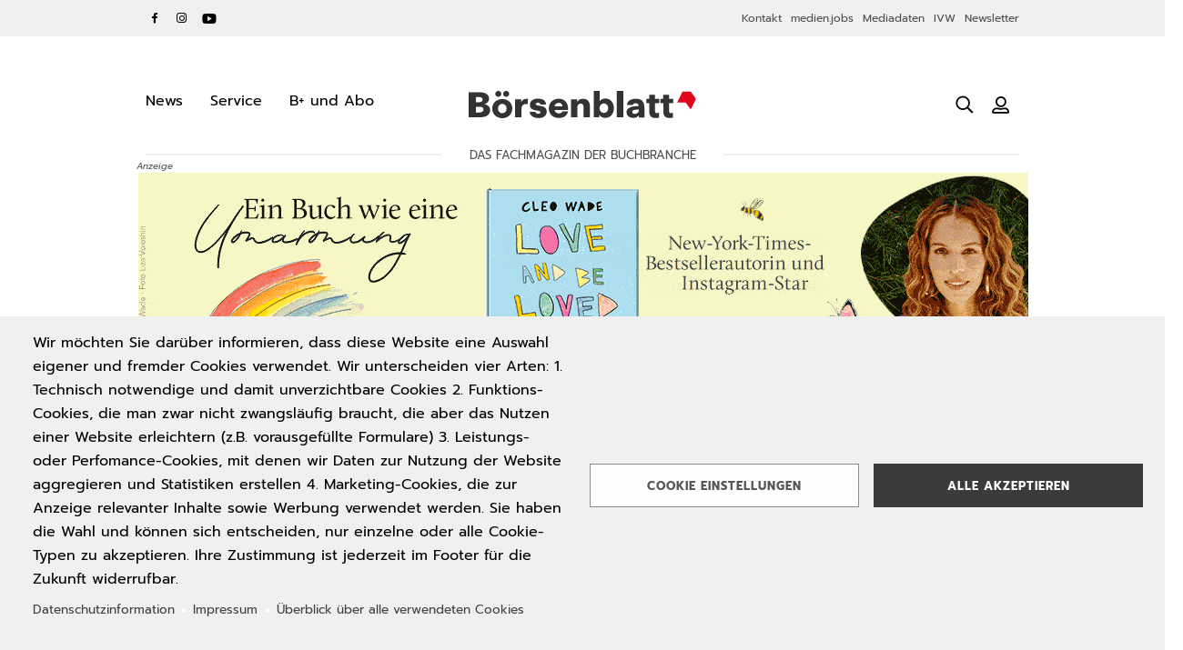

--- FILE ---
content_type: text/html; charset=UTF-8
request_url: https://www.boersenblatt.net/news/literaturszene/aufmerksamkeit-fuer-griechenland-274749
body_size: 18414
content:
<!DOCTYPE html>
<html lang="de" dir="ltr" prefix="og: https://ogp.me/ns#">
  <head>
    <meta charset="utf-8" />
<script id="ad-entity-settings" type="application/json">{"responsive":true,"inline":true,"p13n":true,"consent":{"method":"opt_in","cookie":{"name":"oil_data","operator":"e","value":""}}}</script>
<script type="text/javascript">if (typeof OA_show === "function") {OA_show(2);}</script>
<noscript><a target='_blank' href='http://www.buchhandelswelt.de/delivery/ck.php?n=8b1a5ce'><img border='0' alt='' src='http://www.buchhandelswelt.de/delivery/avw.php?zoneid=2&amp;n=8b1a5ce' /></a></noscript>
<noscript><style>form.antibot * :not(.antibot-message) { display: none !important; }</style>
</noscript><script async src="https://www.googletagmanager.com/gtag/js?id=UA-162221301-1" type="text/plain" id="cookies_ga_google_analytics_tracking_file" data-cookieconsent="analytics"></script>
<script type="text/plain" id="cookies_ga_ga_cc" data-cookieconsent="analytics">window.dataLayer = window.dataLayer || [];function gtag(){dataLayer.push(arguments)};gtag("js", new Date());gtag("set", "developer_id.dMDhkMT", true);gtag("config", "UA-162221301-1", {"groups":"default","anonymize_ip":true,"page_placeholder":"PLACEHOLDER_page_path","allow_ad_personalization_signals":false});</script>
<link rel="preload" href="//data-94d154970c.boersenblatt.net/iomm/latest/manager/base/es6/bundle.js" as="script" id="IOMmBundle" />
<link rel="preload" href="//data-94d154970c.boersenblatt.net/iomm/latest/bootstrap/loader.js" as="script" />
<script src="//data-94d154970c.boersenblatt.net/iomm/latest/bootstrap/loader.js" data-cmp-ab="2"></script>
<script type="text/plain" id="cookies_matomo" data-cookieconsent="matomo">var _paq = _paq || [];(function(){var u=(("https:" == document.location.protocol) ? "https://piwik.booktech.de/piwik/" : "http://piwik.booktech.de/piwik/");_paq.push(["setSiteId", "5"]);_paq.push(["setTrackerUrl", u+"matomo.php"]);_paq.push(["setDoNotTrack", 1]);_paq.push(["setCustomVariable", 1, "role", "anonymous", "visit"]);if (!window.matomo_search_results_active) {_paq.push(["trackPageView"]);}_paq.push(["setIgnoreClasses", ["no-tracking","colorbox"]]);_paq.push(["enableLinkTracking"]);var d=document,g=d.createElement("script"),s=d.getElementsByTagName("script")[0];g.type="text/javascript";g.defer=true;g.async=true;g.src=u+"matomo.js";s.parentNode.insertBefore(g,s);})();</script>
<meta name="description" content="BolognaBookPlus findet von 6.-9. März wieder live in Bologna statt und begrüßt in diesem Jahr den ersten Ehrengast: Griechenland." />
<meta name="keywords" content="Alle News aus der Buchbranche, Kinder- und Jugendbuch" />
<meta name="robots" content="index, follow" />
<link rel="canonical" href="https://www.boersenblatt.net/news/literaturszene/aufmerksamkeit-fuer-griechenland-274749" />
<link rel="image_src" href="/sites/default/files/migrated_files//Bologna2018%20VordenMessehallen.jpg" />
<meta name="referrer" content="no-referrer" />
<meta property="og:site_name" content="Börsenblatt" />
<meta property="og:type" content="article" />
<meta property="og:url" content="https://www.boersenblatt.net/news/literaturszene/aufmerksamkeit-fuer-griechenland-274749" />
<meta property="og:title" content="Aufmerksamkeit für Griechenland" />
<meta property="og:description" content="BolognaBookPlus findet von 6.-9. März wieder live in Bologna statt und begrüßt in diesem Jahr den ersten Ehrengast: Griechenland." />
<meta property="og:image" content="https://www.boersenblatt.net/sites/default/files/styles/facebook/public/migrated_files/Bologna2018%20VordenMessehallen.jpg?itok=nQ-BLKXv" />
<meta property="og:image:type" content="image/jpeg" />
<meta property="og:image:width" content="1200" />
<meta property="og:image:height" content="630" />
<meta property="og:updated_time" content="2023-02-20T12:55:47+0100" />
<meta name="twitter:card" content="summary_large_image" />
<meta name="twitter:description" content="BolognaBookPlus findet von 6.-9. März wieder live in Bologna statt und begrüßt in diesem Jahr den ersten Ehrengast: Griechenland." />
<meta name="twitter:image" content="https://www.boersenblatt.net/sites/default/files/styles/twitter/public/migrated_files/Bologna2018%20VordenMessehallen.jpg?itok=Udmzbhu6" />
<meta name="Generator" content="Drupal 10 (https://www.drupal.org)" />
<meta name="MobileOptimized" content="width" />
<meta name="HandheldFriendly" content="true" />
<meta name="viewport" content="width=device-width, initial-scale=1, maximum-scale=5" />
<script type="application/ld+json">{
    "@context": "https://schema.org",
    "@graph": [
        {
            "@type": "NewsArticle",
            "headline": "Aufmerksamkeit für Griechenland",
            "name": "Aufmerksamkeit für Griechenland",
            "description": "BolognaBookPlus findet von 6.-9. März wieder live in Bologna statt und begrüßt in diesem Jahr den ersten Ehrengast: Griechenland.",
            "about": "Literaturszene",
            "image": {
                "@type": "ImageObject",
                "url": "https://www.boersenblatt.net/sites/default/files/styles/facebook/public/migrated_files/Bologna2018%20VordenMessehallen.jpg?itok=nQ-BLKXv",
                "width": "1200",
                "height": "630"
            },
            "datePublished": "2023-02-20T12:49:18+0100",
            "dateModified": "2023-02-20T12:55:47+0100",
            "publisher": {
                "@type": "Organization",
                "name": "Börsenblatt",
                "url": "https://www.boersenblatt.net/"
            }
        }
    ]
}</script>
<meta http-equiv="X-UA-Compatible" content="IE=edge" />
<link rel="icon" href="/themes/custom/bb_theme/favicon.ico" type="image/vnd.microsoft.icon" />
<link rel="alternate" hreflang="de" href="https://www.boersenblatt.net/news/literaturszene/aufmerksamkeit-fuer-griechenland-274749" />
<script src="/sites/default/files/google_tag/default/google_tag.script.js?t9620q" defer type="text/plain" id="cookies_gtag_gtag" data-cookieconsent="gtag"></script>

    <title>Aufmerksamkeit für Griechenland</title>
    <link rel="stylesheet" media="all" href="/sites/default/files/css/css_FxY31f9Q9-l3BYe2_tzAwWYBR1WkaC6JEXnDvzVG1qM.css?delta=0&amp;language=de&amp;theme=bb_theme&amp;include=eJxFzOEOgyAMBOAXYvBIpoybdhYhtMz59puLuj_XXL_kYhxsQkYYpUSSm9omvIzuXsrM0HDcpza_E_SUgRc1GhvlkPCgLnaJrWyGNmQkpkvxtu_yHFLrlcQf1VVq-0qd9JT_x_el9iisE5LTTQ05RFK4F2PV8EufS-qCDwgJTv0" />
<link rel="stylesheet" media="all" href="/sites/default/files/css/css_dIPlygY5FrfnpwKMsZbmvpW9BQiRI4hq06_cN5g1tZ4.css?delta=1&amp;language=de&amp;theme=bb_theme&amp;include=eJxFzOEOgyAMBOAXYvBIpoybdhYhtMz59puLuj_XXL_kYhxsQkYYpUSSm9omvIzuXsrM0HDcpza_E_SUgRc1GhvlkPCgLnaJrWyGNmQkpkvxtu_yHFLrlcQf1VVq-0qd9JT_x_el9iisE5LTTQ05RFK4F2PV8EufS-qCDwgJTv0" />
<link rel="stylesheet" media="print" href="/sites/default/files/css/css_HKu4xmkFXBWe67W8JIG3U_tX_3esOMUxmTtAO5TbsNA.css?delta=2&amp;language=de&amp;theme=bb_theme&amp;include=eJxFzOEOgyAMBOAXYvBIpoybdhYhtMz59puLuj_XXL_kYhxsQkYYpUSSm9omvIzuXsrM0HDcpza_E_SUgRc1GhvlkPCgLnaJrWyGNmQkpkvxtu_yHFLrlcQf1VVq-0qd9JT_x_el9iisE5LTTQ05RFK4F2PV8EufS-qCDwgJTv0" />

    <script type="application/json" data-drupal-selector="drupal-settings-json">{"path":{"baseUrl":"\/","pathPrefix":"","currentPath":"node\/274749","currentPathIsAdmin":false,"isFront":false,"currentLanguage":"de"},"pluralDelimiter":"\u0003","suppressDeprecationErrors":true,"matomo":{"disableCookies":false,"trackColorbox":false,"trackMailto":true},"dataLayer":{"defaultLang":"de","languages":{"en":{"id":"en","name":"Englisch","direction":"ltr","weight":-10},"de":{"id":"de","name":"Deutsch","direction":"ltr","weight":-9}}},"google_analytics":{"account":"UA-162221301-1","trackOutbound":true,"trackMailto":true,"trackTel":true,"trackDownload":true,"trackDownloadExtensions":"7z|aac|arc|arj|asf|asx|avi|bin|csv|doc(x|m)?|dot(x|m)?|exe|flv|gif|gz|gzip|hqx|jar|jpe?g|js|mp(2|3|4|e?g)|mov(ie)?|msi|msp|pdf|phps|png|ppt(x|m)?|pot(x|m)?|pps(x|m)?|ppam|sld(x|m)?|thmx|qtm?|ra(m|r)?|sea|sit|tar|tgz|torrent|txt|wav|wma|wmv|wpd|xls(x|m|b)?|xlt(x|m)|xlam|xml|z|zip"},"theme_breakpoints":"[{\u0022name\u0022:\u0022mobile\u0022,\u0022mediaQuery\u0022:\u0022all and (max-width: 767px)\u0022,\u0022multipliers\u0022:[\u00221x\u0022,\u00222x\u0022]},{\u0022name\u0022:\u0022mobile_sm\u0022,\u0022mediaQuery\u0022:\u0022all and (max-width: 479px)\u0022,\u0022multipliers\u0022:[\u00221x\u0022,\u00222x\u0022]},{\u0022name\u0022:\u0022mobile_md\u0022,\u0022mediaQuery\u0022:\u0022all and (min-width: 480px) and (max-width: 599px)\u0022,\u0022multipliers\u0022:[\u00221x\u0022,\u00222x\u0022]},{\u0022name\u0022:\u0022mobile_lg\u0022,\u0022mediaQuery\u0022:\u0022all and (min-width: 600px) and (max-width: 767px)\u0022,\u0022multipliers\u0022:[\u00221x\u0022,\u00222x\u0022]},{\u0022name\u0022:\u0022tablet\u0022,\u0022mediaQuery\u0022:\u0022all and (min-width: 768px) and (max-width: 1023px)\u0022,\u0022multipliers\u0022:[\u00221x\u0022,\u00222x\u0022]},{\u0022name\u0022:\u0022desktop\u0022,\u0022mediaQuery\u0022:\u0022all and (min-width: 1024px) and (max-width: 1215px)\u0022,\u0022multipliers\u0022:[\u00221x\u0022,\u00222x\u0022]},{\u0022name\u0022:\u0022widescreen\u0022,\u0022mediaQuery\u0022:\u0022all and (min-width: 1216px) and (max-width: 1407px)\u0022,\u0022multipliers\u0022:[\u00221x\u0022,\u00222x\u0022]},{\u0022name\u0022:\u0022fullhd\u0022,\u0022mediaQuery\u0022:\u0022all and (min-width: 1408px)\u0022,\u0022multipliers\u0022:[\u00221x\u0022,\u00222x\u0022]}]","data":{"extlink":{"extTarget":true,"extTargetAppendNewWindowDisplay":true,"extTargetAppendNewWindowLabel":"(opens in a new window)","extTargetNoOverride":false,"extNofollow":true,"extTitleNoOverride":false,"extNoreferrer":false,"extFollowNoOverride":false,"extClass":"0","extLabel":"(link is external)","extImgClass":false,"extSubdomains":true,"extExclude":"","extInclude":"","extCssExclude":"","extCssInclude":"","extCssExplicit":"","extAlert":false,"extAlertText":"Dieser Link f\u00fchrt Sie zu einer externen Website. Wir sind nicht f\u00fcr deren Inhalt verantwortlich.","extHideIcons":false,"mailtoClass":"0","telClass":"","mailtoLabel":"(Link sendet E-Mail)","telLabel":"(Link ist eine Telefonnummer)","extUseFontAwesome":false,"extIconPlacement":"append","extPreventOrphan":false,"extFaLinkClasses":"fa fa-external-link","extFaMailtoClasses":"fa fa-envelope-o","extAdditionalLinkClasses":"","extAdditionalMailtoClasses":"","extAdditionalTelClasses":"","extFaTelClasses":"fa fa-phone","allowedDomains":null,"extExcludeNoreferrer":""}},"cookies":{"cookiesjsr":{"config":{"cookie":{"name":"cookiesjsr","expires":31536000000,"domain":"","sameSite":"Lax","secure":false},"library":{"libBasePath":"https:\/\/cdn.jsdelivr.net\/gh\/jfeltkamp\/cookiesjsr@1\/dist","libPath":"https:\/\/cdn.jsdelivr.net\/gh\/jfeltkamp\/cookiesjsr@1\/dist\/cookiesjsr.min.js","scrollLimit":0},"callback":{"method":"post","url":"\/cookies\/consent\/callback.json","headers":[]},"interface":{"openSettingsHash":"#editCookieSettings","showDenyAll":false,"denyAllOnLayerClose":false,"settingsAsLink":false,"availableLangs":["en","de"],"defaultLang":"de","groupConsent":true,"cookieDocs":true}},"services":{"technically_necessary":{"id":"technically_necessary","services":[{"key":"functional","type":"technically_necessary","name":"Required functional","info":{"value":"\u003Cp\u003EFallback\u003C\/p\u003E\r\n","format":"full_html"},"uri":"https:\/\/www.boersenblatt.net\/service\/cookie-dokumentation-boersenblatt-online","needConsent":false},{"key":"plenigo","type":"technically_necessary","name":"Plenigo","info":{"value":"","format":"basic_html"},"uri":"","needConsent":false},{"key":"revive","type":"technically_necessary","name":"Revive","info":{"value":"","format":"basic_html"},"uri":"","needConsent":false}],"weight":1},"functional":{"id":"functional","services":[{"key":"video","type":"functional","name":"Youtube \u0026 Vimeo","info":{"value":"","format":"basic_html"},"uri":"","needConsent":true}],"weight":2},"performance":{"id":"performance","services":[{"key":"ivw","type":"performance","name":"IVW Tracking","info":{"value":"","format":"basic_html"},"uri":"","needConsent":true},{"key":"matomo","type":"performance","name":"Matomo Analytics","info":{"value":"","format":"basic_html"},"uri":"","needConsent":true}],"weight":3},"google_analytics":{"id":"google_analytics","services":[{"key":"analytics","type":"google_analytics","name":"Google Analytics","info":{"value":"","format":"basic_html"},"uri":"https:\/\/support.google.com\/analytics\/answer\/6004245","needConsent":true}],"weight":4},"marketing":{"id":"marketing","services":[{"key":"gtag","type":"marketing","name":"Google Tag Manager","info":{"value":"","format":"basic_html"},"uri":"","needConsent":true},{"key":"instagram","type":"marketing","name":"Instagram","info":{"value":"","format":"basic_html"},"uri":"https:\/\/help.instagram.com\/196883487377501","needConsent":true},{"key":"twitter","type":"marketing","name":"Twitter","info":{"value":"","format":"basic_html"},"uri":"","needConsent":true}],"weight":5},"iframes":{"id":"iframes","services":[{"key":"iframe","type":"iframes","name":"Iframes other than YouTube","info":{"value":"","format":"full_html"},"uri":"","needConsent":true}],"weight":50}},"translation":{"_core":{"default_config_hash":"X8VxTkyAAEb9q-EhYz30-BkJ9Ftv5-u1H7BXLXHQe1o"},"langcode":"de","bannerText":"Wir m\u00f6chten Sie dar\u00fcber informieren, dass diese Website eine Auswahl eigener und fremder Cookies verwendet. Wir unterscheiden vier Arten:\r\n1. Technisch notwendige und damit unverzichtbare Cookies\r\n2. Funktions-Cookies, die man zwar nicht zwangsl\u00e4ufig braucht, die aber das Nutzen einer Website erleichtern (z.B. vorausgef\u00fcllte Formulare)\r\n3. Leistungs- oder Perfomance-Cookies, mit denen wir Daten zur Nutzung der Website aggregieren und Statistiken erstellen\r\n4. Marketing-Cookies, die zur Anzeige relevanter Inhalte sowie Werbung verwendet werden.\r\nSie haben die Wahl und k\u00f6nnen sich entscheiden, nur einzelne oder alle Cookie-Typen zu akzeptieren. Ihre Zustimmung ist jederzeit im Footer f\u00fcr die Zukunft widerrufbar.","privacyPolicy":"Datenschutzinformation","privacyUri":"\/datenschutzinformationen","imprint":"Impressum","imprintUri":"\/service\/impressum","cookieDocs":"\u00dcberblick \u00fcber alle verwendeten Cookies","cookieDocsUri":"\/taxonomy\/term\/799","officialWebsite":"Official website","denyAll":"Alles verweigern","alwaysActive":"St\u00e4ndig aktiv","settings":"Cookie Einstellungen","acceptAll":"Alle akzeptieren","requiredCookies":"Technisch notwendige Cookies","cookieSettings":"Cookie Einstellungen","close":"Schlie\u00dfen","readMore":"weiterlesen","allowed":"Erlaubt","denied":"abgelehnt","settingsAllServices":"Einstellungen f\u00fcr alle Dienste","saveSettings":"Auswahl speichern","default_langcode":"en","disclaimerText":"Alle Cookie-Informationen k\u00f6nnen von den Dienstanbietern ge\u00e4ndert werden. Wir aktualisieren diese Informationen regelm\u00e4\u00dfig.","disclaimerTextPosition":"above","processorDetailsLabel":"Verarbeiter Unternehmensdaten","processorLabel":"Unternehmen","processorWebsiteUrlLabel":"Offizielle Website","processorPrivacyPolicyUrlLabel":"Datenschutzbestimmungen des Unternehmens","processorCookiePolicyUrlLabel":"Cookie-Richtlinie des Unternehmens","processorContactLabel":"Kontaktdaten zum Datenschutz","placeholderAcceptAllText":"Alle Cookies akzeptieren","technically_necessary":{"title":"Technisch notwendige Cookies","details":"Cookies sind nichts anderes als kleine Textdateien, die auf Ihrem Computer gespeichert werden, wenn Sie eine Website besuchen. Einige dieser Cookies platzieren wir selbst, andere kommen von Drittanbietern.\r\n\r\nLaut Gesetz d\u00fcrfen wir Cookies auf Ihrem Ger\u00e4t speichern, wenn unsere Website ohne sie nicht richtig funktionieren w\u00fcrde. Diese Cookies machen zum Beispiel Grundfunktionen wie die Seitennavigation erst m\u00f6glich. F\u00fcr alle anderen hier benannten Cookie-Typen ben\u00f6tigen wir Ihre Erlaubnis.\r\n\r\nWir freuen uns, wenn Sie nicht alles deaktivieren und uns dabei unterst\u00fctzen, unsere Website immer nutzerfreundlicher zu machen. Wir versprechen gr\u00f6\u00dftm\u00f6gliche Transparenz. Eine einmal gegebene Einwilligung kann jederzeit widerrufen werden."},"functional":{"title":"Funktions-Cookies","details":"Funktions-Cookies erm\u00f6glichen einer Website erweiterte Funktionen bereitzustellen. Dazu geh\u00f6ren Personalisierung, Videos und Live-Chat. Gegebenenfalls werden diese Cookies von Drittanbietern gesetzt, deren Dienste wir f\u00fcr unsere Webseite nutzen. Sollten Sie diese Cookies nicht zulassen, so funktionieren diese Funktionen m\u00f6glicherweise nicht ordnungsgem\u00e4\u00df."},"performance":{"title":"Leistungs- oder Performance-Cookies","details":"Leistungs- oder Perfomance-Cookies liefern statistische Informationen zur Websitenutzung. Sie helfen Website-Betreibern zu verstehen, wie lange sich jemand mit welchem Browser auf der Seite aufh\u00e4lt und mit ihr interagiert. Diese Informationen werden anonym gesammelt. Sie bilden auch die Grundlage f\u00fcr die Statistiken der Informationsgemeinschaft zur Feststellung der Verbreitung von Werbetr\u00e4gern (IVW)."},"google_analytics":{"title":"Webanalyse mit Google Analytics","details":"Der Webanalysedienst speichert Cookies in Ihrem Webbrowser f\u00fcr die Dauer von zwei Jahren seit Ihrem letzten Besuch.\r\n\r\nDie Google Analytics-Cookies enthalten eine zufallsgenerierte User-ID, mit der Sie bei zuk\u00fcnftigen Website-Besuchen wiedererkannt werden k\u00f6nnen. Die aufgezeichneten Daten werden zusammen mit der zufallsgenerierten User-ID auf Servern in den USA gespeichert. Das erm\u00f6glicht die Auswertung pseudonymer Nutzerprofile. Sie werden automatisch nach 14 Monaten gel\u00f6scht. Sonstige Daten bleiben in aggregierter Form unbefristet gespeichert."},"marketing":{"title":"Marketing-Cookies","details":"Marketing-Cookies dienen einer genaueren Ansprache der Zielgruppe. Sie erh\u00f6hen die Chance, dass Anzeigen ansprechend und relevant f\u00fcr den einzelnen Nutzer sind \u2013 und damit nat\u00fcrlich auch wertvoller f\u00fcr werbetreibende Drittparteien. Sie werden zur Erstellung von Profilen oder zur Personalisierung von Inhalten gesetzt. Diese Cookies stellen f\u00fcr Besucher das h\u00f6chste Datenschutzrisiko dar."},"iframes":{"title":"Externe Inhalte","details":"Von Drittanbietern in iFrames eingebettete Inhalte wie Google Maps oder Job-Board."}}},"cookiesTexts":{"_core":{"default_config_hash":"X8VxTkyAAEb9q-EhYz30-BkJ9Ftv5-u1H7BXLXHQe1o"},"langcode":"de","bannerText":"Wir m\u00f6chten Sie dar\u00fcber informieren, dass diese Website eine Auswahl eigener und fremder Cookies verwendet. Wir unterscheiden vier Arten:\r\n1. Technisch notwendige und damit unverzichtbare Cookies\r\n2. Funktions-Cookies, die man zwar nicht zwangsl\u00e4ufig braucht, die aber das Nutzen einer Website erleichtern (z.B. vorausgef\u00fcllte Formulare)\r\n3. Leistungs- oder Perfomance-Cookies, mit denen wir Daten zur Nutzung der Website aggregieren und Statistiken erstellen\r\n4. Marketing-Cookies, die zur Anzeige relevanter Inhalte sowie Werbung verwendet werden.\r\nSie haben die Wahl und k\u00f6nnen sich entscheiden, nur einzelne oder alle Cookie-Typen zu akzeptieren. Ihre Zustimmung ist jederzeit im Footer f\u00fcr die Zukunft widerrufbar.","privacyPolicy":"Datenschutzinformation","privacyUri":"\/node\/107747","imprint":"Impressum","imprintUri":"\/node\/106155","cookieDocs":"\u00dcberblick \u00fcber alle verwendeten Cookies","cookieDocsUri":"\/taxonomy\/term\/799","officialWebsite":"Official website","denyAll":"Alles verweigern","alwaysActive":"St\u00e4ndig aktiv","settings":"Cookie Einstellungen","acceptAll":"Alle akzeptieren","requiredCookies":"Technisch notwendige Cookies","cookieSettings":"Cookie Einstellungen","close":"Schlie\u00dfen","readMore":"weiterlesen","allowed":"Erlaubt","denied":"abgelehnt","settingsAllServices":"Einstellungen f\u00fcr alle Dienste","saveSettings":"Auswahl speichern","default_langcode":"en","disclaimerText":"Alle Cookie-Informationen k\u00f6nnen von den Dienstanbietern ge\u00e4ndert werden. Wir aktualisieren diese Informationen regelm\u00e4\u00dfig.","disclaimerTextPosition":"above","processorDetailsLabel":"Verarbeiter Unternehmensdaten","processorLabel":"Unternehmen","processorWebsiteUrlLabel":"Offizielle Website","processorPrivacyPolicyUrlLabel":"Datenschutzbestimmungen des Unternehmens","processorCookiePolicyUrlLabel":"Cookie-Richtlinie des Unternehmens","processorContactLabel":"Kontaktdaten zum Datenschutz","placeholderAcceptAllText":"Alle Cookies akzeptieren"},"services":{"analytics":{"uuid":"65deb0ef-f80b-4db5-867f-916e5a8ab351","langcode":"de","status":true,"dependencies":[],"_core":{"default_config_hash":"Fdu-IybhD4riPFpw-uG0NSNbnPUdNfZSb1Jv-Q5FJok"},"id":"analytics","label":"Google Analytics","group":"google_analytics","info":{"value":"","format":"basic_html"},"consentRequired":true,"purpose":"","processor":"","processorContact":"","processorUrl":"https:\/\/support.google.com\/analytics\/answer\/6004245","processorPrivacyPolicyUrl":"","processorCookiePolicyUrl":"","placeholderMainText":"Dieser Inhalt ist blockiert, weil die Cookies von Google Analytics nicht akzeptiert wurden.","placeholderAcceptText":"Nur Google Analytics Cookies akzeptieren"},"functional":{"uuid":"b5da17ce-b92a-443b-a836-0c6325ce01cb","langcode":"de","status":true,"dependencies":[],"id":"functional","label":"Required functional","group":"technically_necessary","info":{"value":"\u003Cp\u003EFallback\u003C\/p\u003E\r\n","format":"full_html"},"consentRequired":false,"purpose":"","processor":"","processorContact":"","processorUrl":"https:\/\/www.boersenblatt.net\/service\/cookie-dokumentation-boersenblatt-online","processorPrivacyPolicyUrl":"","processorCookiePolicyUrl":"","placeholderMainText":"Dieser Inhalt ist blockiert, weil die erforderlichen funktionalen Cookies nicht akzeptiert wurden.","placeholderAcceptText":"Nur erforderliche funktionale Cookies akzeptieren"},"gtag":{"uuid":"b0e46d03-982b-4fcd-98ff-d2d5d9637e5d","langcode":"de","status":true,"dependencies":[],"_core":{"default_config_hash":"500XshI88hbc-4kElU2ulgAYDxLUMZUn9__MhefzLz0"},"id":"gtag","label":"Google Tag Manager","group":"marketing","info":{"value":"","format":"basic_html"},"consentRequired":true,"purpose":"","processor":"","processorContact":"","processorUrl":"","processorPrivacyPolicyUrl":"https:\/\/policies.google.com\/privacy","processorCookiePolicyUrl":"","placeholderMainText":"Dieser Inhalt ist blockiert, da die Cookies des Google Tag Managers nicht akzeptiert wurden.","placeholderAcceptText":"Nur Google Tag Manager Cookies akzeptieren"},"iframe":{"uuid":"e0081389-aada-4565-9fd0-4f797067a753","langcode":"de","status":true,"dependencies":{"enforced":{"module":["cookies_addons_embed_iframe"]}},"_core":{"default_config_hash":"UyvoSyUehoP_jo-YNA23_TIyK33VDuhdxiCWoqOmECg"},"id":"iframe","label":"Iframes other than YouTube","group":"iframes","info":{"value":"","format":"full_html"},"consentRequired":true,"purpose":"","processor":"","processorContact":"","processorUrl":"","processorPrivacyPolicyUrl":"","processorCookiePolicyUrl":"","placeholderMainText":"Dieser Inhalt ist blockiert, weil die Ausgabe von externen Inhalten nicht akzeptiert wurde.","placeholderAcceptText":"Ausgabe von externen Inhalten erlauben"},"instagram":{"uuid":"964318d0-6f13-465a-b816-cfccfdc013f4","langcode":"de","status":true,"dependencies":[],"_core":{"default_config_hash":"x_5SAGrDykHEtmNPoUC7GZvkwW4jKJbV1GHwgdmiqtk"},"id":"instagram","label":"Instagram","group":"marketing","info":{"value":"","format":"basic_html"},"consentRequired":true,"purpose":"","processor":"","processorContact":"","processorUrl":"https:\/\/help.instagram.com\/196883487377501","processorPrivacyPolicyUrl":"","processorCookiePolicyUrl":"","placeholderMainText":"Dieser Inhalt ist blockiert, weil Instagram-Cookies nicht akzeptiert wurden.","placeholderAcceptText":"Nur Instagram Cookies akzeptieren"},"ivw":{"uuid":"27a7ad15-93e7-44dd-b5ed-59eff2dc5862","langcode":"de","status":true,"dependencies":[],"_core":{"default_config_hash":"azKVReLAI3_SiDJN5KDGRZAGqF6paOvDikO2fFd_XD4"},"id":"ivw","label":"IVW Tracking","group":"performance","info":{"value":"","format":"basic_html"},"consentRequired":true,"purpose":"","processor":"","processorContact":"","processorUrl":"","processorPrivacyPolicyUrl":"https:\/\/www.ivw.eu\/digital\/datenschutz-0","processorCookiePolicyUrl":"","placeholderMainText":"Dieser Inhalt ist blockiert, weil die ivw-Tracking-Cookies nicht akzeptiert wurden.","placeholderAcceptText":"Nur ivw-Tracking-Cookies akzeptieren"},"matomo":{"uuid":"b08e004e-8217-4d53-9218-1a5fc409cfb3","langcode":"de","status":true,"dependencies":[],"_core":{"default_config_hash":"OtHRfNIOAAQKEPTIodPwRDxFM0NgCKi6nusDPxlBN5I"},"id":"matomo","label":"Matomo Analytics","group":"performance","info":{"value":"","format":"basic_html"},"consentRequired":true,"purpose":"","processor":"","processorContact":"","processorUrl":"","processorPrivacyPolicyUrl":"https:\/\/matomo.org\/privacy-policy\/","processorCookiePolicyUrl":"","placeholderMainText":"Dieser Inhalt ist blockiert, weil die Matomo-Analytics-Cookies nicht akzeptiert wurden.","placeholderAcceptText":"Nur Matomo Analytics Cookies akzeptieren"},"plenigo":{"uuid":"f997f326-fc44-41ad-aa0d-f969384482f3","langcode":"de","status":true,"dependencies":[],"id":"plenigo","label":"Plenigo","group":"technically_necessary","info":{"value":"","format":"basic_html"},"consentRequired":false,"purpose":"","processor":"","processorContact":"","processorUrl":"","processorPrivacyPolicyUrl":"https:\/\/www.plenigo.com\/de\/datenschutz?lang=de","processorCookiePolicyUrl":"","placeholderMainText":"Dieser Inhalt ist blockiert, weil Plenigo-Cookies nicht akzeptiert wurden.","placeholderAcceptText":"Nur plenigo-Cookies akzeptieren"},"revive":{"uuid":"4d380a3c-d35c-4333-9cec-3bac547f72ed","langcode":"de","status":true,"dependencies":[],"id":"revive","label":"Revive","group":"technically_necessary","info":{"value":"","format":"basic_html"},"consentRequired":false,"purpose":"","processor":"","processorContact":"","processorUrl":"","processorPrivacyPolicyUrl":"https:\/\/www.revive-adserver.com\/privacy\/","processorCookiePolicyUrl":"","placeholderMainText":"Dieser Inhalt ist blockiert, weil die Revive-Cookies nicht akzeptiert wurden.","placeholderAcceptText":"Nur Revive Cookies akzeptieren"},"twitter":{"uuid":"faa1f0a3-c047-4b10-93f2-6e693715ae73","langcode":"de","status":true,"dependencies":[],"_core":{"default_config_hash":"7eNsGk55B4iUjOffgjOEDTkSdAhfcjJ-c_NWo_p6BhQ"},"id":"twitter","label":"Twitter","group":"marketing","info":{"value":"","format":"basic_html"},"consentRequired":true,"purpose":"","processor":"","processorContact":"","processorUrl":"","processorPrivacyPolicyUrl":"","processorCookiePolicyUrl":"https:\/\/help.twitter.com\/en\/rules-and-policies\/twitter-cookies","placeholderMainText":"Dieser Inhalt ist blockiert, weil Twitter-Cookies nicht akzeptiert wurden.","placeholderAcceptText":"Nur Twitter Media Cookies akzeptieren"},"video":{"uuid":"74f49f20-1765-486c-9a49-60edf4057401","langcode":"de","status":true,"dependencies":[],"_core":{"default_config_hash":"sSU9xaVzp6lMB3DXSy0j-GJMPQx67_xI3_AQuJRaLa0"},"id":"video","label":"Youtube \u0026 Vimeo","group":"functional","info":{"value":"","format":"basic_html"},"consentRequired":true,"purpose":"","processor":"","processorContact":"","processorUrl":"","processorPrivacyPolicyUrl":"https:\/\/policies.google.com\/privacy","processorCookiePolicyUrl":"","placeholderMainText":"Dieser Inhalt ist blockiert, weil youtube- und vimeo-Cookies nicht akzeptiert wurden.","placeholderAcceptText":"Nur Video Cookies akzeptieren"}},"groups":{"functional":{"uuid":"c4a7f3c3-8126-4d8c-84bf-059e21332771","langcode":"de","status":true,"dependencies":[],"id":"functional","label":"Funktions-Cookies","weight":2,"title":"Funktions-Cookies","details":"Funktions-Cookies erm\u00f6glichen einer Website erweiterte Funktionen bereitzustellen. Dazu geh\u00f6ren Personalisierung, Videos und Live-Chat. Gegebenenfalls werden diese Cookies von Drittanbietern gesetzt, deren Dienste wir f\u00fcr unsere Webseite nutzen. Sollten Sie diese Cookies nicht zulassen, so funktionieren diese Funktionen m\u00f6glicherweise nicht ordnungsgem\u00e4\u00df."},"google_analytics":{"uuid":"ad744d2e-9b46-4ec7-ae33-9708ac63f823","langcode":"de","status":true,"dependencies":[],"id":"google_analytics","label":"Google Analytics","weight":4,"title":"Webanalyse mit Google Analytics","details":"Der Webanalysedienst speichert Cookies in Ihrem Webbrowser f\u00fcr die Dauer von zwei Jahren seit Ihrem letzten Besuch.\r\n\r\nDie Google Analytics-Cookies enthalten eine zufallsgenerierte User-ID, mit der Sie bei zuk\u00fcnftigen Website-Besuchen wiedererkannt werden k\u00f6nnen. Die aufgezeichneten Daten werden zusammen mit der zufallsgenerierten User-ID auf Servern in den USA gespeichert. Das erm\u00f6glicht die Auswertung pseudonymer Nutzerprofile. Sie werden automatisch nach 14 Monaten gel\u00f6scht. Sonstige Daten bleiben in aggregierter Form unbefristet gespeichert."},"iframes":{"uuid":"c9ff54e8-ff82-45ad-a09d-942f01a1ede6","langcode":"de","status":true,"dependencies":{"enforced":{"module":["cookies_addons_embed_iframe"]}},"_core":{"default_config_hash":"i0i-tJXVuYocHvC_VJSqcUbHue6fPQWnl8pkWDNEUAA"},"id":"iframes","label":"Externe Inhalte","weight":50,"title":"Externe Inhalte","details":"Von Drittanbietern in iFrames eingebettete Inhalte wie Google Maps oder Job-Board."},"marketing":{"uuid":"57cce3eb-38f4-4b40-a43e-b71547f8eb95","langcode":"de","status":true,"dependencies":[],"id":"marketing","label":"Marketing","weight":5,"title":"Marketing-Cookies","details":"Marketing-Cookies dienen einer genaueren Ansprache der Zielgruppe. Sie erh\u00f6hen die Chance, dass Anzeigen ansprechend und relevant f\u00fcr den einzelnen Nutzer sind \u2013 und damit nat\u00fcrlich auch wertvoller f\u00fcr werbetreibende Drittparteien. Sie werden zur Erstellung von Profilen oder zur Personalisierung von Inhalten gesetzt. Diese Cookies stellen f\u00fcr Besucher das h\u00f6chste Datenschutzrisiko dar."},"performance":{"uuid":"264d500c-4950-432a-9c2e-2c7013366758","langcode":"de","status":true,"dependencies":[],"_core":{"default_config_hash":"Jv3uIJviBj7D282Qu1ZpEQwuOEb3lCcDvx-XVHeOJpw"},"id":"performance","label":"Performance","weight":3,"title":"Leistungs- oder Performance-Cookies","details":"Leistungs- oder Perfomance-Cookies liefern statistische Informationen zur Websitenutzung. Sie helfen Website-Betreibern zu verstehen, wie lange sich jemand mit welchem Browser auf der Seite aufh\u00e4lt und mit ihr interagiert. Diese Informationen werden anonym gesammelt. Sie bilden auch die Grundlage f\u00fcr die Statistiken der Informationsgemeinschaft zur Feststellung der Verbreitung von Werbetr\u00e4gern (IVW)."},"technically_necessary":{"uuid":"a5954621-0e11-403e-a953-7ecb39993ff7","langcode":"en","status":true,"dependencies":[],"id":"technically_necessary","label":"Technisch notwendige Cookies","weight":1,"title":"Technisch notwendige Cookies","details":"Cookies sind nichts anderes als kleine Textdateien, die auf Ihrem Computer gespeichert werden, wenn Sie eine Website besuchen. Einige dieser Cookies platzieren wir selbst, andere kommen von Drittanbietern.\r\n\r\nLaut Gesetz d\u00fcrfen wir Cookies auf Ihrem Ger\u00e4t speichern, wenn unsere Website ohne sie nicht richtig funktionieren w\u00fcrde. Diese Cookies machen zum Beispiel Grundfunktionen wie die Seitennavigation erst m\u00f6glich. F\u00fcr alle anderen hier benannten Cookie-Typen ben\u00f6tigen wir Ihre Erlaubnis.\r\n\r\nWir freuen uns, wenn Sie nicht alles deaktivieren und uns dabei unterst\u00fctzen, unsere Website immer nutzerfreundlicher zu machen. Wir versprechen gr\u00f6\u00dftm\u00f6gliche Transparenz. Eine einmal gegebene Einwilligung kann jederzeit widerrufen werden."},"tools":{"uuid":"e4f61652-ed51-46cc-a708-8dc6923fc711","langcode":"de","status":true,"dependencies":[],"id":"tools","label":"Tools und Drittanbieter","weight":6,"title":"Tools (und Drittanbieter)","details":""}}},"user":{"uid":0,"permissionsHash":"1cade6662ed6a552e5ea425e123ac161f70ecbc884d4f0e85767156f7dc4fbfc"}}</script>
<script src="/core/assets/vendor/jquery/jquery.min.js?v=3.7.1"></script>
<script src="/sites/default/files/languages/de_B7knFCQhkV5yl7sX_6hQvLmsskPHv3drpphy7QxKV_Y.js?t9620q"></script>
<script src="/core/misc/drupalSettingsLoader.js?v=10.6.2"></script>
<script src="/core/misc/drupal.js?v=10.6.2"></script>
<script src="/core/misc/drupal.init.js?v=10.6.2"></script>
<script src="/core/misc/debounce.js?v=10.6.2"></script>
<script src="/core/misc/announce.js?v=10.6.2"></script>
<script src="/core/misc/message.js?v=10.6.2"></script>
<script src="/modules/contrib/cookies/js/cookiesjsr.conf.js?v=10.6.2" defer></script>
<script src="/modules/custom/undpaul/up_custom/js/up-anchor-scroll.js?v=1.x"></script>

  </head>
  <body>
        <a href="#main-content" class="visually-hidden focusable skip-to-main-content">
      Direkt zum Inhalt
    </a>
    <noscript><iframe src="https://www.googletagmanager.com/ns.html?id=GTM-T7XMNPH" height="0" width="0" style="display:none;visibility:hidden"></iframe></noscript>
      <div class="dialog-off-canvas-main-canvas" data-off-canvas-main-canvas>
    
<div data-site class="site  "><div class="site__admin-toolbar">  <div>
    <div data-drupal-messages-fallback class="hidden"></div>

  </div>
</div>  <div class="site__metanavbar is-hidden-touch"><div class="meta-navbar  ">
  <div class="meta-navbar__container container">
    <div class="meta-navbar__items level">
      <div class="meta-navbar__level-left level-left">
        <nav class="social-links social-links--black "  aria-label="Social Links (Kopfbereich der Seite)">
  <ul class="social-links__items"><li class="social-links__item social-links__item--facebook"><a href="https://www.facebook.com/boersenblatt">Facebook</a></li><li class="social-links__item social-links__item--instagram"><a href="https://www.instagram.com/boersenblatt/">Instagram</a></li><li class="social-links__item social-links__item--youtube"><a href="https://www.youtube.com/boersenblattNet">YouTube</a></li></ul>
</nav>
</div>
      <div class="meta-navbar__level-right level-right"><div id="block-ivwcall">
  
    
      <script type="text/javascript">
  var responsive_data = {
    "cp": "Literaturszene_Alle News aus der Buchbranche",
    "dn": "data-94d154970c.boersenblatt.net",
    "sv": "i2",
    "st": "boersenb",
    "dc": "web",
    "pt": "cp",
    "dg": "",
    "bfe": "",
    "ct": "0000000000", // No consent given.
  }

  // On user consent change, check if IVW is allowed, if so, set consent.
  document.addEventListener('cookiesjsrUserConsent', function (event) {
    var service = (typeof event.detail.services === 'object') ? event.detail.services : {};
    if (typeof service.ivw !== 'undefined' && service.ivw) {

      // Set consent because user gave consent for IVW.
      responsive_data.ct = "0000810000"; // Consent given.
    }
  });

  // On initial cookies user consent set, trigger IVW page view.
  document.addEventListener('cookiesjsrUserConsent', function (event) {
    if ( (window.innerWidth <= 480) || (/iPhone/.test(window.navigator.userAgent))) {
      responsive_data.cp = "Literaturszene_Alle News aus der Buchbranche";
      responsive_data.sv = "mo";
      responsive_data.dn = "data-ac54d3e2fa.boersenblatt.net";

      var ivw_mobile_site = "mobblatt";
      if((typeof ivw_mobile_site !== 'undefined') && ivw_mobile_site != '') {
        responsive_data.st = ivw_mobile_site;
      }
    }

    if ((typeof window.IOMm !== 'undefined') && (typeof window.IOMm === 'function')) {
      var IOMmConfigureParameter = {
        "st": responsive_data.st,
        "dn": responsive_data.dn,
        "dc": responsive_data.dc,
        "dg": responsive_data.dg,
        "ct": responsive_data.ct,
      }

            IOMmConfigureParameter.mh = 5
      
      IOMm('configure', IOMmConfigureParameter);

      // Trigger page view in INFOnline measurement manager.
      IOMm('pageview', {cp: responsive_data.cp, pt: responsive_data.pt});
      if (responsive_data.bfe) {
        IOMm('3p', 'qds');
      }
    }
  }, {once: true});

</script>

  </div>
<nav class="meta-links  " aria-label="Meta navigation" >
  <ul class="meta-links__items"><li class="meta-links__item"><a href="/kontakt-kundenservice" data-drupal-link-system-path="taxonomy/term/2125">Kontakt</a></li><li class="meta-links__item"><a href="https://medienjobs.boersenblatt.net/">medien.jobs</a></li><li class="meta-links__item"><a href="https://medien.mvb-online.de/unsere-mediadaten">Mediadaten </a></li><li class="meta-links__item"><a href="/ivw" data-drupal-link-system-path="node/38237">IVW</a></li><li class="meta-links__item"><a href="https://www.boersenblatt.net/service/newsletter">Newsletter</a></li></ul>
</nav>
</div>
    </div>
  </div>
</div>
</div>

  <div class="site__wrapper">
        <header class="site__navbar" role="banner" aria-label="Kopfbereich der Seite" data-upp-anchor-scroll-top-bar="true"><div data-sticky class="sticky  "><nav data-navbar data-sticky-state-listener="true" aria-label="Hauptnavigation" class="navbar  ">
  <div data-navbar-container class="navbar__container container">
    <div data-navbar-bar class="navbar__bar">

  <div class="navbar__bar-columns columns is-mobile is-marginless">
    <div class="navbar__bar-links column is-one-third-desktop is-hidden-touch"><div class="navbar-links  "><div class="navbar-links__link" data-menu-section-id="1"><a aria-expanded="false" data-navbar-link="" class="navbar-link"   " href="/thema/alle-news-aus-der-buchbranche?top=">
  <span class="navbar-link__label">News</span>
  <span class="navbar-link__caret"><i class="icon  "><span class="icon__icon bb-icons bb-icons--caret--down"></span></i></span>
</a>
</div><div class="navbar-links__link" data-menu-section-id="2"><a aria-expanded="false" data-navbar-link="" class="navbar-link"   " href="/thema/service">
  <span class="navbar-link__label">Service</span>
  <span class="navbar-link__caret"><i class="icon  "><span class="icon__icon bb-icons bb-icons--caret--down"></span></i></span>
</a>
</div><div class="navbar-links__link" data-menu-section-id="3"><a aria-expanded="false" data-navbar-link="" class="navbar-link"   " href="/service/boersenblatt-plus">
  <span class="navbar-link__label">B+ und Abo</span>
  <span class="navbar-link__caret"><i class="icon  "><span class="icon__icon bb-icons bb-icons--caret--down"></span></i></span>
</a>
</div></div></div>

        <div class="navbar__bar-branding column is-one-third-desktop is-11-touch">
      <div class="navbar__bar-logo"><a class="branding branding--in-navbar " href="https://www.boersenblatt.net/" aria-label="Börsenblatt">Börsenblatt</a>
</div>
    </div>

        <div class="navbar__bar-items column is-one-third-desktop is-1-touch">
            <div class="navbar__bar-item is-hidden-desktop"><button data-navbar-item="navbar-toggle" title="Toggle main navigation" class="navbar-item navbar-item--navbar-toggle " role="switch" aria-label="Menu">
  <span class="navbar-item__icon"><i class="icon  "><span class="icon__icon bb-icons bb-icons--menu"></span></i></span><span class="navbar-item__icon navbar-item__icon--active"><i class="icon  "><span class="icon__icon bb-icons bb-icons--menu--close"></span></i></span></button>
</div>

      <div class="navbar__bar-item is-hidden-touch"><a data-navbar-item="search-toggle" title="Toggle search" class="navbar-item navbar-item--search-toggle " id="ss360-trigger" aria-label="Suche öffnen" href="javascript:void(0);">
  <span class="navbar-item__icon"><i class="icon  "><span class="icon__icon bb-icons bb-icons--search"></span></i></span></a>
</div>      <div class="navbar__bar-item is-hidden-touch"><a data-navbar-item="login" title="Register or log in" class="navbar-item navbar-item--navbar-user " href="https://www.boersenblatt.net/user" aria-label="Benutzeranmeldung">
  <span class="navbar-item__icon"><i class="icon  "><span class="icon__icon bb-icons bb-icons--user"></span></i></span></a>
</div>

      </div>
  </div><div data-navbar-claim class="navbar__bar-claim is-hidden-touch"><div class="navbar-claim  " >
  <div  class="navbar-claim__text">
    <span class="visually-hidden">Börsenblatt - </span><p>Das Fachmagazin der Buchbranche</p></div>
</div>
</div></div>
<div data-navbar-content class="navbar__content" aria-hidden="true">
    <div class="navbar__content-header is-hidden-desktop">
    <div class="navbar__content-header-actions">
      <div class="navbar__content-header-action is-hidden"><button data-navbar-item="search-submit" class="navbar-item navbar-item--search-submit " role="button">
  <span class="navbar-item__icon"><i class="icon  "><span class="icon__icon bb-icons bb-icons--search"></span></i></span></button>
</div>      <div class="navbar__content-header-action"><button data-navbar-item="navbar-toggle" title="Toggle main navigation" class="navbar-item navbar-item--navbar-toggle " role="switch" aria-label="Menu">
  <span class="navbar-item__icon"><i class="icon  "><span class="icon__icon bb-icons bb-icons--menu"></span></i></span><span class="navbar-item__icon navbar-item__icon--active"><i class="icon  "><span class="icon__icon bb-icons bb-icons--menu--close"></span></i></span></button>
</div>
    </div>
  </div>

    <div class="navbar__content-wrapper">
        <div data-navbar-navigation class="navbar__content-navigation"><nav class="main-menu  ">
    <div class="main-menu__sections">        <div class="main-menu__section" data-menu-section="1" aria-hidden="true"><nav class="main-menu-section  ">
    <div class="main-menu-section__link is-hidden-desktop"><a href="/thema/alle-news-aus-der-buchbranche?top=" data-drupal-link-query="{&quot;top&quot;:&quot;&quot;}">News</a></div>
        <div data-main-menu-section-columns class="main-menu-section__columns columns is-multiline"><div class="main-menu-section__column column is-full-tablet is-one-third-desktop">
          <div class="collapsible-menu-links collapsible-menu-links--m-toggles " >
    <ul class="collapsible-menu-links__items collapsible-menu-links__items--parent">
      <li data-collapsible-menu-links class="collapsible-menu-links__item collapsible-menu-links__item--parent collapsible-menu-links__item--with-children"><span>Themen</span>            <button data-collapsible-menu-links-toggle class="collapsible-menu-links__toggle" title="Expand/collapse submenu" aria-checked="false">
              <span class="collapsible-menu-links__toggle-icon"><i class="icon  "><span class="icon__icon bb-icons bb-icons--caret--down"></span></i></span>
            </button>

                        <ul data-collapsible-menu-links-children="" class="collapsible-menu-links__items collapsible-menu-links__items--children" aria-expanded="false"><li class="collapsible-menu-links__item collapsible-menu-links__item--child "><a href="/thema/alle-news-aus-der-buchbranche">Alle News aus der Buchbranche</a></li><li class="collapsible-menu-links__item collapsible-menu-links__item--child "><a href="https://www.boersenblatt.net/thema/frankfurter-buchmesse" title="https://www.boersenblatt.net/thema/frankfurter-buchmesse">Frankfurter Buchmesse</a></li><li class="collapsible-menu-links__item collapsible-menu-links__item--child "><a href="/news/buchhandel">Buchhandel</a></li><li class="collapsible-menu-links__item collapsible-menu-links__item--child "><a href="/news/verlage">Verlage</a></li><li class="collapsible-menu-links__item collapsible-menu-links__item--child "><a href="/news/personalia">Personalia</a></li><li class="collapsible-menu-links__item collapsible-menu-links__item--child "><a href="/thema/know-how-fuer-die-buchbranche">Know-how für die Buchbranche</a></li><li class="collapsible-menu-links__item collapsible-menu-links__item--child "><a href="/news/boersenverein">Börsenverein</a></li><li class="collapsible-menu-links__item collapsible-menu-links__item--child "><a href="/news/preise-und-auszeichnungen">Preise und Auszeichnungen</a></li><li class="collapsible-menu-links__item collapsible-menu-links__item--child "><a href="/news/antiquariat">Antiquariat</a></li><li class="collapsible-menu-links__item collapsible-menu-links__item--child "><a href="/news/zwischenbuchhandel">Zwischenbuchhandel</a></li></ul></li></ul>
  </div></div><div class="main-menu-section__column column is-full-tablet is-one-third-desktop">
          <div class="collapsible-menu-links collapsible-menu-links--m-toggles " >
    <ul class="collapsible-menu-links__items collapsible-menu-links__items--parent">
      <li data-collapsible-menu-links class="collapsible-menu-links__item collapsible-menu-links__item--parent collapsible-menu-links__item--with-children"><span>Im Fokus</span>            <button data-collapsible-menu-links-toggle class="collapsible-menu-links__toggle" title="Expand/collapse submenu" aria-checked="false">
              <span class="collapsible-menu-links__toggle-icon"><i class="icon  "><span class="icon__icon bb-icons bb-icons--caret--down"></span></i></span>
            </button>

                        <ul data-collapsible-menu-links-children="" class="collapsible-menu-links__items collapsible-menu-links__items--children" aria-expanded="false"><li class="collapsible-menu-links__item collapsible-menu-links__item--child "><a href="/thema/eu-entwaldungsverordnung">EU-Entwaldungsverordnung</a></li><li class="collapsible-menu-links__item collapsible-menu-links__item--child "><a href="/thema/kostenexplosion">Kostenlast im Buchhandel</a></li><li class="collapsible-menu-links__item collapsible-menu-links__item--child "><a href="/thema/barrierefreiheit">Barrierefreiheit</a></li><li class="collapsible-menu-links__item collapsible-menu-links__item--child "><a href="/thema/kuenstliche-intelligenz">Anwendung von KI</a></li></ul></li></ul>
  </div></div><div class="main-menu-section__column column is-full-tablet is-one-third-desktop">
          <div class="collapsible-menu-links collapsible-menu-links--m-toggles " >
    <ul class="collapsible-menu-links__items collapsible-menu-links__items--parent">
      <li data-collapsible-menu-links class="collapsible-menu-links__item collapsible-menu-links__item--parent collapsible-menu-links__item--with-children"><span>Formate</span>            <button data-collapsible-menu-links-toggle class="collapsible-menu-links__toggle" title="Expand/collapse submenu" aria-checked="false">
              <span class="collapsible-menu-links__toggle-icon"><i class="icon  "><span class="icon__icon bb-icons bb-icons--caret--down"></span></i></span>
            </button>

                        <ul data-collapsible-menu-links-children="" class="collapsible-menu-links__items collapsible-menu-links__items--children" aria-expanded="false"><li class="collapsible-menu-links__item collapsible-menu-links__item--child "><a href="/news/bestseller">Bestsellerlisten</a></li><li class="collapsible-menu-links__item collapsible-menu-links__item--child "><a href="/thema/kolumnen">Kolumnen</a></li><li class="collapsible-menu-links__item collapsible-menu-links__item--child "><a href="/nachlese">Podcast: Die Nachlese</a></li><li class="collapsible-menu-links__item collapsible-menu-links__item--child "><a href="/thema/podcast-rund-ums-kinder-und-jugendbuch-lesen-und-vorlesen">Podcast: Kinderbuchpraxis</a></li><li class="collapsible-menu-links__item collapsible-menu-links__item--child "><a href="https://www.boersenblatt.net/www.young-excellence-award.de">#yeaward</a></li><li class="collapsible-menu-links__item collapsible-menu-links__item--child "><a href="/news/preise-und-auszeichnungen/alfred-kerr-preis">Alfred-Kerr-Preis</a></li><li class="collapsible-menu-links__item collapsible-menu-links__item--child "><a href="/service/kreuzwortraetsel">Kreuzworträtsel</a></li><li class="collapsible-menu-links__item collapsible-menu-links__item--child "><a href="/thema/partner-content">Partner-Content</a></li></ul></li></ul>
  </div></div></div>
  </nav></div>        <div class="main-menu__section" data-menu-section="2" aria-hidden="true"><nav class="main-menu-section  ">
    <div class="main-menu-section__link is-hidden-desktop"><a href="/thema/service">Service</a></div>
        <div data-main-menu-section-columns class="main-menu-section__columns columns is-multiline"><div class="main-menu-section__column column is-full-tablet is-one-third-desktop">
          <div class="collapsible-menu-links collapsible-menu-links--m-toggles " >
    <ul class="collapsible-menu-links__items collapsible-menu-links__items--parent">
      <li data-collapsible-menu-links class="collapsible-menu-links__item collapsible-menu-links__item--parent collapsible-menu-links__item--with-children"><span>Anzeigen und Angebote</span>            <button data-collapsible-menu-links-toggle class="collapsible-menu-links__toggle" title="Expand/collapse submenu" aria-checked="false">
              <span class="collapsible-menu-links__toggle-icon"><i class="icon  "><span class="icon__icon bb-icons bb-icons--caret--down"></span></i></span>
            </button>

                        <ul data-collapsible-menu-links-children="" class="collapsible-menu-links__items collapsible-menu-links__items--children" aria-expanded="false"><li class="collapsible-menu-links__item collapsible-menu-links__item--child "><a href="https://medien.mvb-online.de/produkte/booktok?pk_campaign=B%C3%B6rsenblatt-Bestsellerseiten">BookTok: Abos und Siegel</a></li><li class="collapsible-menu-links__item collapsible-menu-links__item--child "><a href="https://medienjobs.boersenblatt.net/">Stellenmarkt</a></li><li class="collapsible-menu-links__item collapsible-menu-links__item--child "><a href="https://medien.mvb-online.de/rubrikenbuchung">Anzeigen aufgeben</a></li><li class="collapsible-menu-links__item collapsible-menu-links__item--child "><a href="/service/anzeigen-buchen/brancheninfos">Brancheninfos</a></li><li class="collapsible-menu-links__item collapsible-menu-links__item--child "><a href="/service/anzeigen-buchen/kauf-pacht">Kauf / Pacht</a></li><li class="collapsible-menu-links__item collapsible-menu-links__item--child "><a href="/service/anzeigen-buchen/traueranzeigen">Traueranzeigen</a></li><li class="collapsible-menu-links__item collapsible-menu-links__item--child "><a href="/service/expertenmarkt">Expertenmarkt</a></li><li class="collapsible-menu-links__item collapsible-menu-links__item--child "><a href="/service/titelschutz">Titelschutz aufgeben</a></li><li class="collapsible-menu-links__item collapsible-menu-links__item--child "><a href="/service/titelschutz-archiv">Titelschutz recherchieren</a></li></ul></li></ul>
  </div></div><div class="main-menu-section__column column is-full-tablet is-one-third-desktop">
          <div class="collapsible-menu-links collapsible-menu-links--m-toggles " >
    <ul class="collapsible-menu-links__items collapsible-menu-links__items--parent">
      <li data-collapsible-menu-links class="collapsible-menu-links__item collapsible-menu-links__item--parent collapsible-menu-links__item--with-children"><span>Download-Center</span>            <button data-collapsible-menu-links-toggle class="collapsible-menu-links__toggle" title="Expand/collapse submenu" aria-checked="false">
              <span class="collapsible-menu-links__toggle-icon"><i class="icon  "><span class="icon__icon bb-icons bb-icons--caret--down"></span></i></span>
            </button>

                        <ul data-collapsible-menu-links-children="" class="collapsible-menu-links__items collapsible-menu-links__items--children" aria-expanded="false"><li class="collapsible-menu-links__item collapsible-menu-links__item--child "><a href="https://www.boersenblatt.net/news/verlage-news/hier-gehts-zum-download-des-rankings-2025-382405">Die 100 größten Verlage Ausgabe 2025</a></li><li class="collapsible-menu-links__item collapsible-menu-links__item--child "><a href="/service/mustervertraege-ratgeber">Musterverträge (€) &amp; Ratgeber</a></li><li class="collapsible-menu-links__item collapsible-menu-links__item--child "><a href="/service/kostenfreie-merkblaetter">Kostenfreie Merkblätter</a></li><li class="collapsible-menu-links__item collapsible-menu-links__item--child "><a href="/news/die-kennzahlen-des-buchmarkts-einem-band-339351">Buch und Buchhandel in Zahlen 2025</a></li><li class="collapsible-menu-links__item collapsible-menu-links__item--child "><a href="/service/verlagsvorschauen">Verlagsvorschauen</a></li></ul></li></ul>
  </div></div></div>
  </nav></div>        <div class="main-menu__section" data-menu-section="3" aria-hidden="true"><nav class="main-menu-section  ">
    <div class="main-menu-section__link is-hidden-desktop"><a href="/service/boersenblatt-plus">B+ und Abo</a></div>
        <div data-main-menu-section-columns class="main-menu-section__columns columns is-multiline"><div class="main-menu-section__column column is-full-tablet is-one-third-desktop">
          <div class="collapsible-menu-links collapsible-menu-links--m-toggles " >
    <ul class="collapsible-menu-links__items collapsible-menu-links__items--parent">
      <li data-collapsible-menu-links class="collapsible-menu-links__item collapsible-menu-links__item--parent collapsible-menu-links__item--with-children"><span>Abo und Ausgaben</span>            <button data-collapsible-menu-links-toggle class="collapsible-menu-links__toggle" title="Expand/collapse submenu" aria-checked="false">
              <span class="collapsible-menu-links__toggle-icon"><i class="icon  "><span class="icon__icon bb-icons bb-icons--caret--down"></span></i></span>
            </button>

                        <ul data-collapsible-menu-links-children="" class="collapsible-menu-links__items collapsible-menu-links__items--children" aria-expanded="false"><li class="collapsible-menu-links__item collapsible-menu-links__item--child "><a href="/service/abo">Abos</a></li><li class="collapsible-menu-links__item collapsible-menu-links__item--child "><a href="/service/abo/boersenblatt-einzelheftverkauf">Einzelhefte</a></li><li class="collapsible-menu-links__item collapsible-menu-links__item--child "><a href="https://medien.mvb-online.de/termine/boersenblatt">Erscheinungstermine</a></li><li class="collapsible-menu-links__item collapsible-menu-links__item--child "><a href="/service/newsletter">Newsletter</a></li></ul></li></ul>
  </div></div><div class="main-menu-section__column column is-full-tablet is-one-third-desktop">
          <div class="collapsible-menu-links collapsible-menu-links--m-toggles " >
    <ul class="collapsible-menu-links__items collapsible-menu-links__items--parent">
      <li data-collapsible-menu-links class="collapsible-menu-links__item collapsible-menu-links__item--parent collapsible-menu-links__item--with-children"><a href="https://www.boersenblatt.net/service/boersenblatt-plus">B-Plus</a>            <button data-collapsible-menu-links-toggle class="collapsible-menu-links__toggle" title="Expand/collapse submenu" aria-checked="false">
              <span class="collapsible-menu-links__toggle-icon"><i class="icon  "><span class="icon__icon bb-icons bb-icons--caret--down"></span></i></span>
            </button>

                        <ul data-collapsible-menu-links-children="" class="collapsible-menu-links__items collapsible-menu-links__items--children" aria-expanded="false"><li class="collapsible-menu-links__item collapsible-menu-links__item--child "><a href="/service/e-paper">E-Paper</a></li><li class="collapsible-menu-links__item collapsible-menu-links__item--child "><a href="/thema/boersenblatt-plus-artikel">Börsenblatt-Plus-Artikel</a></li></ul></li></ul>
  </div></div></div>
  </nav></div></div></nav></div>

        <div class="navbar__content-user is-hidden-desktop"><div class="navbar-links navbar-links--vertical "><div class="navbar-links__link" data-menu-section-id="1"><a class="icon-with-text  " id="ss360-trigger-touch" href="#!">
    <span class="icon-with-text__icon"><i class="icon  "><span class="icon__icon bb-icons bb-icons--search"></span></i></span>
    <span class="icon-with-text__text">Suche</span>
  </a></div><div class="navbar-links__link" data-menu-section-id="2"><a class="icon-with-text  " href="https://www.boersenblatt.net/user">
    <span class="icon-with-text__icon"><i class="icon  "><span class="icon__icon bb-icons bb-icons--user"></span></i></span>
    <span class="icon-with-text__text">Login</span>
  </a></div></div></div>

        <div class="navbar__content-social is-hidden-desktop">
      <nav class="social-links social-links--black social-links--large " >
  <ul class="social-links__items"><li class="social-links__item social-links__item--facebook"><a href="https://www.facebook.com/boersenblatt">Facebook</a></li><li class="social-links__item social-links__item--instagram"><a href="https://www.instagram.com/boersenblatt/">Instagram</a></li><li class="social-links__item social-links__item--youtube"><a href="https://www.youtube.com/boersenblattNet">YouTube</a></li></ul>
</nav>
</div>

    <div class="navbar__content-meta-menu is-hidden-desktop">
        </div></div>
</div>
</div>

    <div class="navbar__blur" data-navbar-blur aria-hidden="true"></div>
</nav>
</div></header>

    <main class="site__content" id="main-content" role="main" aria-label="Seiteninhalt"><article class="article  "><div class="article__header"><div class="header-article  " >
        <div class="header-article__ad-slots container"><div class="header-article__ad-slots-leaderboard"><div id="block-leaderboard-mobile">
  
    
        <div id="ad-entity-2ODJ9jLCoDw" class="ad-entity-container not-initialized" data-ad-entity="leaderboard_mobile" data-ad-entity-type="revive" data-ad-entity-view="revive_default" data-ad-entity-variant='["mobile_sm","mobile_md","mobile_lg"]' data-ad-entity-targeting='{"entitytype":"node\/article","entitylabel":"Aufmerksamkeit für Griechenland","entityuuid":"30206f76-ff7b-4822-b1fa-9739a3850a8f"}'><!--/*
  *
  * Revive Adserver Asynchronous JS Tag
  * - Generated with Revive Adserver v4.0.2
  *
  */-->
<ins data-revive-zoneid="146" data-revive-id="52878f40bf61efe43545f6eed9bdd098"></ins>
<script async src="//www.buchhandelswelt.de/delivery/asyncjs.php"></script>
<script>window.adEntity = window.adEntity || {queue: []}; window.adEntity.queue.push(document.getElementById('ad-entity-2ODJ9jLCoDw'));</script></div>

  </div>
<div id="block-leaderboard-desktop">
  
    
        <div id="ad-entity-lysAEBVf5TM" class="ad-entity-container not-initialized" data-ad-entity="leaderboard_desktop" data-ad-entity-type="revive" data-ad-entity-view="revive_default" data-ad-entity-variant='["tablet","desktop","widescreen","fullhd"]' data-ad-entity-targeting='{"entitytype":"node\/article","entitylabel":"Aufmerksamkeit für Griechenland","entityuuid":"30206f76-ff7b-4822-b1fa-9739a3850a8f"}'><!--/*
  *
  * Revive Adserver Asynchronous JS Tag
  * - Generated with Revive Adserver v4.0.2
  *
  */-->
<ins data-revive-zoneid="124" data-revive-id="52878f40bf61efe43545f6eed9bdd098"></ins>
<script async src="//www.buchhandelswelt.de/delivery/asyncjs.php"></script>
<script>window.adEntity = window.adEntity || {queue: []}; window.adEntity.queue.push(document.getElementById('ad-entity-lysAEBVf5TM'));</script></div>

  </div>
</div><div class="header-article__ad-slots-skyscraper-left"><div data-sticky class="sticky  " data-sticky-offset-top="100"><div id="block-skyscraper-left-desktop">
  
    
        <div id="ad-entity-N5Da51YwYUs" class="ad-entity-container not-initialized" data-ad-entity="skyscraper_left_desktop" data-ad-entity-type="revive" data-ad-entity-view="revive_default" data-ad-entity-variant='["desktop","widescreen","fullhd"]' data-ad-entity-targeting='{"entitytype":"node\/article","entitylabel":"Aufmerksamkeit für Griechenland","entityuuid":"30206f76-ff7b-4822-b1fa-9739a3850a8f"}'><!--/*
  *
  * Revive Adserver Asynchronous JS Tag
  * - Generated with Revive Adserver v4.0.2
  *
  */-->
<ins data-revive-zoneid="123" data-revive-id="52878f40bf61efe43545f6eed9bdd098"></ins>
<script async src="//www.buchhandelswelt.de/delivery/asyncjs.php"></script>
<script>window.adEntity = window.adEntity || {queue: []}; window.adEntity.queue.push(document.getElementById('ad-entity-N5Da51YwYUs'));</script></div>

  </div>
</div></div><div class="header-article__ad-slots-skyscraper-right"><div data-sticky class="sticky  " data-sticky-offset-top="100"><div id="block-skyscraper-right-desktop">
  
    
        <div id="ad-entity-j9Fz9vghR6E" class="ad-entity-container not-initialized" data-ad-entity="skyscraper_right_desktop" data-ad-entity-type="revive" data-ad-entity-view="revive_default" data-ad-entity-variant='["desktop","widescreen","fullhd"]' data-ad-entity-targeting='{"entitytype":"node\/article","entitylabel":"Aufmerksamkeit für Griechenland","entityuuid":"30206f76-ff7b-4822-b1fa-9739a3850a8f"}'><!--/*
  *
  * Revive Adserver Asynchronous JS Tag
  * - Generated with Revive Adserver v4.0.2
  *
  */-->
<ins data-revive-zoneid="126" data-revive-id="52878f40bf61efe43545f6eed9bdd098"></ins>
<script async src="//www.buchhandelswelt.de/delivery/asyncjs.php"></script>
<script>window.adEntity = window.adEntity || {queue: []}; window.adEntity.queue.push(document.getElementById('ad-entity-j9Fz9vghR6E'));</script></div>

  </div>
</div></div></div><div class="header-article__container container">
    <div class="header-article__breadcrumb is-hidden-touch"><nav role="navigation" aria-label="Breadcrumb" class="breadcrumb-list  " >
  <ol class="breadcrumb-list__items"><li class="breadcrumb-list__item"><a href="/">Startseite</a></li><li class="breadcrumb-list__item"><a href="/news">News</a></li><li class="breadcrumb-list__item"><a href="/news/literaturszene">Literaturszene</a></li><li class="breadcrumb-list__item">Aufmerksamkeit für Griechenland</li></ol>
</nav>
</div>
    <div class="content-item content-item--constrained">
      <div class="content-item__container  container">
        <div class="header-article__columns columns">
          <div class="header-article__column column is-8 is-offset-2"><div class="header-article__overline">BolognaBookPlus 2023</div><div class="header-article__headline"><h1 class="headline headline--xxl ">
<span>Aufmerksamkeit für Griechenland</span>
</h1>
</div><div class="header-article__underline">
                <div class="header-article__underline-date">20. Februar 2023</div><div class="header-article__underline-author">
                    Redaktion Börsenblatt</div></div><div class="header-article__introtext"><div class="text text--introtext "><p>BolognaBookPlus findet von 6.-9. März wieder live in Bologna statt und begrüßt in diesem Jahr den ersten Ehrengast: Griechenland.</p></div>
</div><div class="header-article__image"><figure class="image image--full-width image--header-image "  itemprop="image" itemscope="" itemtype="https://schema.org/ImageObject">
  <meta itemprop="url" content="https://www.boersenblatt.net//sites/default/files/migrated_files//Bologna2018%20VordenMessehallen.jpg">
    <meta itemprop="width" content="600">
    <meta itemprop="height" content="400">  <div class="image__picture">    <picture>
                  <source srcset="/sites/default/files/styles/article_header_image_desktop/public/migrated_files/Bologna2018%20VordenMessehallen.jpg?itok=XjNS3bFp 1x, /sites/default/files/styles/article_header_image_desktop_2x/public/migrated_files/Bologna2018%20VordenMessehallen.jpg?itok=yg4WMFI4 2x" media="all and (min-width: 1408px)" type="image/jpeg" width="630" height="420"/>
              <source srcset="/sites/default/files/styles/article_header_image_desktop/public/migrated_files/Bologna2018%20VordenMessehallen.jpg?itok=XjNS3bFp 1x, /sites/default/files/styles/article_header_image_desktop_2x/public/migrated_files/Bologna2018%20VordenMessehallen.jpg?itok=yg4WMFI4 2x" media="all and (min-width: 1216px) and (max-width: 1407px)" type="image/jpeg" width="630" height="420"/>
              <source srcset="/sites/default/files/styles/article_header_image_desktop/public/migrated_files/Bologna2018%20VordenMessehallen.jpg?itok=XjNS3bFp 1x, /sites/default/files/styles/article_header_image_desktop_2x/public/migrated_files/Bologna2018%20VordenMessehallen.jpg?itok=yg4WMFI4 2x" media="all and (min-width: 1024px) and (max-width: 1215px)" type="image/jpeg" width="630" height="420"/>
              <source srcset="/sites/default/files/styles/article_header_image_desktop/public/migrated_files/Bologna2018%20VordenMessehallen.jpg?itok=XjNS3bFp 1x, /sites/default/files/styles/article_header_image_desktop_2x/public/migrated_files/Bologna2018%20VordenMessehallen.jpg?itok=yg4WMFI4 2x" media="all and (min-width: 769px) and (max-width: 1023px)" type="image/jpeg" width="630" height="420"/>
              <source srcset="/sites/default/files/styles/article_header_image_desktop/public/migrated_files/Bologna2018%20VordenMessehallen.jpg?itok=XjNS3bFp 1x, /sites/default/files/styles/article_header_image_desktop_2x/public/migrated_files/Bologna2018%20VordenMessehallen.jpg?itok=yg4WMFI4 2x" media="all and (max-width: 768px)" type="image/jpeg" width="630" height="420"/>
                  <img alt="Bild" loading="eager" width="665" height="665" src="/sites/default/files/styles/header_article/public/migrated_files/Bologna2018%20VordenMessehallen.jpg?itok=5MR5WbNb" />

  </picture>

</div>

  <figcaption class="image__caption">
      <div class="image__caption-columns columns"><div class="image__caption-column column  ">
          <div class="image__copyright has-text-right-tablet">
            &copy;  hc</div>
        </div></div>
    </figcaption></figure>
</div></div>
        </div>
      </div>
    </div>
  </div>
</div>
</div><div class="article__content"><div class="article__content-above"><div class="content-item content-item--constrained ">
  <div class="content-item__container  container">
    <div class="content-item__columns columns">
        <div class="content-item__content column  is-8 is-offset-2"><div class="share-comments-bar  ">
  <div class="share-comments-bar__columns columns is-mobile">
    <div class="share-comments-bar__column column is-four-fifths"></div><div class="share-comments-bar__column share-comments-bar__comment-count column is-one-fifth"><div class="comment-count  ">
  <a href="#comments" class="comment-count__content" data-bb-scroll-to>    <span class="comment-count__icon bb-icons bb-icons--comment"></span>
        <span class="comment-count__text is-hidden-mobile">Kommentare</span>
  </a>
</div>
</div></div>
</div>
</div>
      </div></div>
</div>
</div><div class="article__content-main"><div class="content-item content-item--constrained ">
  <div class="content-item__container  container">
    <div class="content-item__columns columns">
        <div class="content-item__content column  is-10-tablet is-offset-1-tablet is-8-desktop is-offset-2-desktop"><div class="text  "><p>Das Seminarprogramm von BBPlus umfasst deshalb eine Vielzahl griechischer Themen und Referenten, darunter ein spezielles Seminar über Technologie und Innovation im griechischen Sektor sowie einen Überblick über den griechischen Buchmarkt, beide am 6. März im BBPlus-Theater. Im griechischen Pavillon gibt es täglich einen Morgenkaffee und nachmittags Treffen mit Autoren und Illustratoren. Der Autor und Dichter <strong>Ersi Sotiropoulos </strong>wird am Dienstag, dem 7. März, mit dem <strong>BBPlus-Autorenbotschafter Loyd Grossman </strong>sprechen.</p>

<p>Das Konferenzprogramm von BBPlus, das von der <strong>Internationalen Jugendbuchmesse Bologna </strong>und der <strong>Associazione Italiana Editori </strong>organisiert wird, bietet ausführliche Schulungen zum Verkauf von Rechten, zur Autorenvertretung und zum Scouting sowie zum Schreiben und zum Selbstverlegen, eine Fortbildungsveranstaltung über die Rolle des Literaturagenten, Scouting, Rechte und Self-Publishing sowie eine Ausstellung über die internationalen Versionen der <strong>Cover von Orwells 1984 </strong>und ein <strong>Schaufenster der besten griechischen Buchumschläge</strong>.</p>

<p>Neu ist eine Partnerschaft mit der Folio Society, die drei Seminare zum Thema Design und Illustration veranstalten und den zweiten <strong>Folio Book Illustration Award </strong>ausloben wird. Am Dienstag, den 7. März, wird Illustrator Richard Packer auftreten und die Jury, die Anforderungen an die Kunstwerke und die Teilnahmebedingungen des Folio Book Illustration Award bekannt geben.</p>

<p>Das <strong>Forum für literarische Übersetzungen </strong>findet am Mittwoch, dem 8. März, statt und befasst sich in diesem Jahr mit zwei spannenden Themen: Stipendien und Preise sowie die Suche nach Büchern in Übersetzung.</p></div>
</div>
      </div></div>
</div>
</div><div class="article__content-below"><div class="content-item content-item--constrained ">
  <div class="content-item__container  container">
    <div class="content-item__columns columns">
        <div class="content-item__content column  is-8 is-offset-2"><section class="footer-article  " >
  <div class="footer-article__topics"><ul class="button-group  "><li class="button-group__item"><a class="button button--topic "  href="/thema/alle-news-aus-der-buchbranche">Alle News aus der Buchbranche</a></li><li class="button-group__item"><a class="button button--topic "  href="/thema/kinder-und-jugendbuch">Kinder- und Jugendbuch</a></li></ul></div><div class="footer-article__share-comments"><div class="share-comments-bar share-comments-bar--footer ">
  <div class="share-comments-bar__columns columns is-mobile">
    <div class="share-comments-bar__column column is-four-fifths"></div><div class="share-comments-bar__column share-comments-bar__comment-count column is-one-fifth"><div class="comment-count  ">
  <a href="#comments" class="comment-count__content" data-bb-scroll-to>    <span class="comment-count__icon bb-icons bb-icons--comment"></span>
        <span class="comment-count__text is-hidden-mobile">Kommentare</span>
  </a>
</div>
</div></div>
</div>
</div></section>
</div>
      </div></div>
</div>
</div></div><div class="article__footer"><div class="content-item content-item--constrained " id="comments">
  <div class="content-item__container  container">
    <div class="content-item__columns columns">
        <div class="content-item__content column  is-8 is-offset-2"><section class="comment-listing  ">
    <div class="comment-listing__header">Diskutieren Sie mit</div>
  <div class="comment-listing__comments"><div class="button-group  "><div class="button-group__item"><a class="button button--link "  href="/user/login?destination=node/274749">Bitte melden Sie sich an, um den Artikel zu kommentieren</a></div></div></div></section>
</div>
      </div></div>
</div>
<div class="content-item content-item--constrained ">
  <div class="content-item__container  container">
    <div class="content-item__columns columns">
        <div class="content-item__content column   is-full"><section class="teaser-group-horizontal  "  >
  <div class="teaser-group-horizontal__header"><h2 class="teaser-group-horizontal__headline">
          <i class="teaser-group-horizontal__headline-icon" aria-hidden="true"></i>Das könnte Sie auch interessieren</h2></div>

      <ul class="teaser-group-horizontal__columns columns  ">      <li class="teaser-group-horizontal__column column  is-one-third">
        <div class="teaser-group-horizontal__column-content"><article class="teaser-vertical  "><a href="/news/literaturszene/dritte-ausgabe-des-booklove-festivals-406021" class="teaser-vertical__image" title="Dritte Ausgabe des BookLove Festivals"><div class="teaser-vertical__wrapper">
    <div class="teaser-vertical__image-wrapper">
          <div class="teaser-vertical__image"><div>
  
      <picture>
                  <source srcset="/sites/default/files/styles/teaser_vertical_desktop/public/2026-01/orell_fuessli.jpg?h=58dcccc3&amp;itok=-JxJ4P-6 1x, /sites/default/files/styles/teaser_vertical_desktop_2x/public/2026-01/orell_fuessli.jpg?h=58dcccc3&amp;itok=pn2bF7NU 2x" media="all and (min-width: 1408px)" type="image/jpeg" width="260" height="170"/>
              <source srcset="/sites/default/files/styles/teaser_vertical_desktop/public/2026-01/orell_fuessli.jpg?h=58dcccc3&amp;itok=-JxJ4P-6 1x, /sites/default/files/styles/teaser_vertical_desktop_2x/public/2026-01/orell_fuessli.jpg?h=58dcccc3&amp;itok=pn2bF7NU 2x" media="all and (min-width: 1216px) and (max-width: 1407px)" type="image/jpeg" width="260" height="170"/>
              <source srcset="/sites/default/files/styles/teaser_vertical_desktop/public/2026-01/orell_fuessli.jpg?h=58dcccc3&amp;itok=-JxJ4P-6 1x, /sites/default/files/styles/teaser_vertical_desktop_2x/public/2026-01/orell_fuessli.jpg?h=58dcccc3&amp;itok=pn2bF7NU 2x" media="all and (min-width: 1024px) and (max-width: 1215px)" type="image/jpeg" width="260" height="170"/>
              <source srcset="/sites/default/files/styles/teaser_vertical_tablet/public/2026-01/orell_fuessli.jpg?h=58dcccc3&amp;itok=6DFnTWa8 1x, /sites/default/files/styles/teaser_vertical_tablet_2x/public/2026-01/orell_fuessli.jpg?h=58dcccc3&amp;itok=re-G7Ssv 2x" media="all and (min-width: 769px) and (max-width: 1023px)" type="image/jpeg" width="430" height="290"/>
              <source srcset="/sites/default/files/styles/teaser_vertical_mobile/public/2026-01/orell_fuessli.jpg?h=58dcccc3&amp;itok=FHdSVkC5 1x, /sites/default/files/styles/teaser_vertical_mobile_2x/public/2026-01/orell_fuessli.jpg?h=58dcccc3&amp;itok=F-4Xdu9V 2x" media="all and (max-width: 768px)" type="image/jpeg" width="753" height="502"/>
                  <img loading="eager" width="753" height="502" src="/sites/default/files/styles/teaser_vertical_mobile/public/2026-01/orell_fuessli.jpg?h=58dcccc3&amp;itok=FHdSVkC5" alt="" role="presentation" />

  </picture>


</div>
</div>
      </div>    <div class="teaser-vertical__content-wrapper"><div class="teaser-vertical__kicker">Orell Füssli</div><div class="teaser-vertical__content"><div class="teaser-vertical__headline"><h3 class="headline headline--l ">Dritte Ausgabe des BookLove Festivals</h3>
</div><div class="teaser-vertical__text">Orell Füssli lädt im März zur dritten Ausgabe des BookLove Festivals ins Bernhard Theater Zürich ein. Erstmals findet das Literaturfestival an zwei Abenden mit acht Autorinnen und Autoren statt.</div></div></div>
  </div></a></article>
</div>
      </li>      <li class="teaser-group-horizontal__column column  is-one-third">
        <div class="teaser-group-horizontal__column-content"><article class="teaser-vertical  "><a href="/news/literaturszene/angela-steidele-und-isabelle-lehn-waehlten-ihre-schuetzlinge-406019" class="teaser-vertical__image" title="Angela Steidele und Isabelle Lehn wählten ihre Schützlinge"><div class="teaser-vertical__wrapper">
    <div class="teaser-vertical__image-wrapper">
          <div class="teaser-vertical__image"><div>
  
      <picture>
                  <source srcset="/sites/default/files/styles/teaser_vertical_desktop/public/2026-01/design_ohne_titel_2.png?h=9231104a&amp;itok=dkgs3zk7 1x, /sites/default/files/styles/teaser_vertical_desktop_2x/public/2026-01/design_ohne_titel_2.png?h=9231104a&amp;itok=GyJc1Mp2 2x" media="all and (min-width: 1408px)" type="image/png" width="260" height="170"/>
              <source srcset="/sites/default/files/styles/teaser_vertical_desktop/public/2026-01/design_ohne_titel_2.png?h=9231104a&amp;itok=dkgs3zk7 1x, /sites/default/files/styles/teaser_vertical_desktop_2x/public/2026-01/design_ohne_titel_2.png?h=9231104a&amp;itok=GyJc1Mp2 2x" media="all and (min-width: 1216px) and (max-width: 1407px)" type="image/png" width="260" height="170"/>
              <source srcset="/sites/default/files/styles/teaser_vertical_desktop/public/2026-01/design_ohne_titel_2.png?h=9231104a&amp;itok=dkgs3zk7 1x, /sites/default/files/styles/teaser_vertical_desktop_2x/public/2026-01/design_ohne_titel_2.png?h=9231104a&amp;itok=GyJc1Mp2 2x" media="all and (min-width: 1024px) and (max-width: 1215px)" type="image/png" width="260" height="170"/>
              <source srcset="/sites/default/files/styles/teaser_vertical_tablet/public/2026-01/design_ohne_titel_2.png?h=9231104a&amp;itok=2oJ4qNdR 1x, /sites/default/files/styles/teaser_vertical_tablet_2x/public/2026-01/design_ohne_titel_2.png?h=9231104a&amp;itok=mu6kHukx 2x" media="all and (min-width: 769px) and (max-width: 1023px)" type="image/png" width="430" height="290"/>
              <source srcset="/sites/default/files/styles/teaser_vertical_mobile/public/2026-01/design_ohne_titel_2.png?h=9231104a&amp;itok=gjtnacXO 1x, /sites/default/files/styles/teaser_vertical_mobile_2x/public/2026-01/design_ohne_titel_2.png?h=9231104a&amp;itok=wekcyM0I 2x" media="all and (max-width: 768px)" type="image/png" width="753" height="502"/>
                  <img loading="eager" width="753" height="502" src="/sites/default/files/styles/teaser_vertical_mobile/public/2026-01/design_ohne_titel_2.png?h=9231104a&amp;itok=gjtnacXO" alt="" role="presentation" />

  </picture>


</div>
</div>
      </div>    <div class="teaser-vertical__content-wrapper"><div class="teaser-vertical__kicker">1:1 Mentoring für NRW-Schriftsteller:innen</div><div class="teaser-vertical__content"><div class="teaser-vertical__headline"><h3 class="headline headline--l ">Angela Steidele und Isabelle Lehn wählten ihre Schützlinge</h3>
</div><div class="teaser-vertical__text">Für die aktuelle, siebte Runde des 1 : 1 Mentoringprogramms für Nachwuchsautor:innen in NRW stellten sich Angela Steidele und Isabelle Lehn als Mentorinnen zur Verfügung. Jetzt haben die beiden entschieden, wen sie bei einem literarischen Projekt ein Jahr lang begleiten werden.</div></div></div>
  </div></a></article>
</div>
      </li>      <li class="teaser-group-horizontal__column column  is-one-third">
        <div class="teaser-group-horizontal__column-content"><article class="teaser-vertical  "><a href="/news/literaturszene/leipziger-buchmesse-als-treffpunkt-fuer-bildung-405817" class="teaser-vertical__image" title="Leipziger Buchmesse als Treffpunkt für Bildung  "><div class="teaser-vertical__wrapper">
    <div class="teaser-vertical__image-wrapper">
          <div class="teaser-vertical__image"><div>
  
      <picture>
                  <source srcset="/sites/default/files/styles/teaser_vertical_desktop/public/2025-04/besucherlbm_250327_c_tobias_bohm_300dpi_9763_preview.jpg?h=82f92a78&amp;itok=aSsqA2vj 1x, /sites/default/files/styles/teaser_vertical_desktop_2x/public/2025-04/besucherlbm_250327_c_tobias_bohm_300dpi_9763_preview.jpg?h=82f92a78&amp;itok=AdwUdRh8 2x" media="all and (min-width: 1408px)" type="image/jpeg" width="260" height="170"/>
              <source srcset="/sites/default/files/styles/teaser_vertical_desktop/public/2025-04/besucherlbm_250327_c_tobias_bohm_300dpi_9763_preview.jpg?h=82f92a78&amp;itok=aSsqA2vj 1x, /sites/default/files/styles/teaser_vertical_desktop_2x/public/2025-04/besucherlbm_250327_c_tobias_bohm_300dpi_9763_preview.jpg?h=82f92a78&amp;itok=AdwUdRh8 2x" media="all and (min-width: 1216px) and (max-width: 1407px)" type="image/jpeg" width="260" height="170"/>
              <source srcset="/sites/default/files/styles/teaser_vertical_desktop/public/2025-04/besucherlbm_250327_c_tobias_bohm_300dpi_9763_preview.jpg?h=82f92a78&amp;itok=aSsqA2vj 1x, /sites/default/files/styles/teaser_vertical_desktop_2x/public/2025-04/besucherlbm_250327_c_tobias_bohm_300dpi_9763_preview.jpg?h=82f92a78&amp;itok=AdwUdRh8 2x" media="all and (min-width: 1024px) and (max-width: 1215px)" type="image/jpeg" width="260" height="170"/>
              <source srcset="/sites/default/files/styles/teaser_vertical_tablet/public/2025-04/besucherlbm_250327_c_tobias_bohm_300dpi_9763_preview.jpg?h=82f92a78&amp;itok=rojD60bw 1x, /sites/default/files/styles/teaser_vertical_tablet_2x/public/2025-04/besucherlbm_250327_c_tobias_bohm_300dpi_9763_preview.jpg?h=82f92a78&amp;itok=bgRsEwbX 2x" media="all and (min-width: 769px) and (max-width: 1023px)" type="image/jpeg" width="430" height="290"/>
              <source srcset="/sites/default/files/styles/teaser_vertical_mobile/public/2025-04/besucherlbm_250327_c_tobias_bohm_300dpi_9763_preview.jpg?h=82f92a78&amp;itok=PkyXl06o 1x, /sites/default/files/styles/teaser_vertical_mobile_2x/public/2025-04/besucherlbm_250327_c_tobias_bohm_300dpi_9763_preview.jpg?h=82f92a78&amp;itok=cwG0q4iT 2x" media="all and (max-width: 768px)" type="image/jpeg" width="753" height="502"/>
                  <img loading="eager" width="753" height="502" src="/sites/default/files/styles/teaser_vertical_mobile/public/2025-04/besucherlbm_250327_c_tobias_bohm_300dpi_9763_preview.jpg?h=82f92a78&amp;itok=PkyXl06o" alt="" role="presentation" />

  </picture>


</div>
</div>
      </div>    <div class="teaser-vertical__content-wrapper"><div class="teaser-vertical__kicker">Leipziger Buchmesse 2026</div><div class="teaser-vertical__content"><div class="teaser-vertical__headline"><h3 class="headline headline--l ">Leipziger Buchmesse als Treffpunkt für Bildung  </h3>
</div><div class="teaser-vertical__text">Die Leipziger Buchmesse unterstützt Pädagog:innen mit praxisnahen Angeboten rund um digitale Kompetenzen, frühkindliche Bildung und Leseförderung. Neu sind unter anderem ein Experimentierraum für Kinder bis 10 Jahre sowie der Fachkongress &quot;100-Prozent-Schulen&quot; zur Stärkung der Grundbildung.</div></div></div>
  </div></a></article>
</div>
      </li></ul>
</section>
</div>
      </div></div>
</div>
</div></article>
</main>

    <footer class="site__footer" aria-label="Fußbereich der Seite"><div class="site-footer  " >
  <div class="site-footer__breadcrumb"></div>
  <div class="site-footer__logo">
    <div class="site-footer__logo-inner"><div class="branding  "></div>
</div>
  </div>
  <div class="site-footer__menu"><nav role="navigation" aria-labelledby="block-footerfirstrow-menu" id="block-footerfirstrow">
            
  <span class="visually-hidden" id="block-footerfirstrow-menu">Navigation im Fußbereich der Seite (erste Zeile)</span>
  

        <div class="footer-links  " >
      <div class="footer-links__item"><div class="footer-link  " ><a href="/kontakt" rel="nofollow" target="_blank" class="footer-link__link">Kontakt</a></div>
</div>
      <div class="footer-links__item"><div class="footer-link  " ><a href="/mediadaten" rel="nofollow" target="_blank" class="footer-link__link">Mediadaten</a></div>
</div>
      <div class="footer-links__item"><div class="footer-link  " ><a href="https://mvb-online.de/agb" rel="nofollow" target="_blank" class="footer-link__link">AGB</a></div>
</div>
      <div class="footer-links__item"><div class="footer-link  " ><a href="/news-und-service-fuer-die-buchbranche-2020/alle-nutzungenbedingungen-fuer-boersenblatt-online" rel="nofollow" target="_blank" class="footer-link__link">Nutzungsbedingungen</a></div>
</div>
      <div class="footer-links__item"><div class="footer-link  " ><a href="/datenschutzinformationen" rel="nofollow" target="_blank" class="footer-link__link">Datenschutz</a></div>
</div>
      <div class="footer-links__item"><div class="footer-link  " ><a href="/service/impressum" rel="nofollow" target="_blank" class="footer-link__link">Impressum</a></div>
</div>
      <div class="footer-links__item"><div class="footer-link  " ><a href="/newsfeed/newsletter" rel="nofollow" target="_blank" class="footer-link__link">RSS-Feed</a></div>
</div>
      <div class="footer-links__item"><div class="footer-link  " ><a href="#editCookieSettings" rel="nofollow" target="_blank" class="footer-link__link">Cookies</a></div>
</div>
  </div>

  </nav>

  <nav role="navigation" aria-labelledby="block-footersecondrow-menu" id="block-footersecondrow">
            
  <span class="visually-hidden" id="block-footersecondrow-menu">Navigation im Fußbereich der Seite (zweite Zeile)</span>
  

        <div class="footer-links  " >
      <div class="footer-links__item"><div class="footer-link  " ><a href="https://mvb-online.de/" rel="nofollow" target="_blank" class="footer-link__link">MVB GmbH</a></div>
</div>
      <div class="footer-links__item"><div class="footer-link  " ><a href="https://www.adb-online.de/adbwas/" rel="nofollow" target="_blank" class="footer-link__link">ADB</a></div>
</div>
      <div class="footer-links__item"><div class="footer-link  " ><a href="https://buecherscheck.de/" rel="nofollow" target="_blank" class="footer-link__link">Bücherscheck</a></div>
</div>
      <div class="footer-links__item"><div class="footer-link  " ><a href="https://vlb.de/" rel="nofollow" target="_blank" class="footer-link__link">VLB</a></div>
</div>
      <div class="footer-links__item"><div class="footer-link  " ><a href="https://www.vlbtix.de/de/vlb-tix/" rel="nofollow" target="_blank" class="footer-link__link">VLB-TIX</a></div>
</div>
  </div>

  </nav>

  <nav role="navigation" aria-labelledby="block-footerthirdrow-menu" id="block-footerthirdrow">
            
  <span class="visually-hidden" id="block-footerthirdrow-menu">Navigation im Fußbereich der Seite (dritte Zeile)</span>
  

        <div class="footer-links  " >
      <div class="footer-links__item"><div class="footer-link  " ><a href="https://www.boersenverein.de/" rel="nofollow" target="_blank" class="footer-link__link">Herausgeber: Börsenverein des Deutschen Buchhandels e. V. </a></div>
</div>
  </div>

  </nav>

  </div>
  <div class="site-footer__copyright">© Börsenblatt 2026</div>
  <div class="site-footer__social"><nav class="social-links social-links--gray social-links--large "  aria-label="Social Links (Footer)">
  <ul class="social-links__items"><li class="social-links__item social-links__item--facebook"><a href="https://www.facebook.com/boersenblatt">Facebook</a></li><li class="social-links__item social-links__item--instagram"><a href="https://www.instagram.com/boersenblatt/">Instagram</a></li><li class="social-links__item social-links__item--youtube"><a href="https://www.youtube.com/boersenblattNet">YouTube</a></li></ul>
</nav>
</div>
</div>
</footer></div>
  <div class="site__popup">
    <div class="popup  ">

  <div class="popup__content-wrapper container">
    <a class="popup__close bb-icons bb-icons--menu--close" title="Close popup" tabindex="0"></a>
    <div class="popup__content"></div>
  </div>

</div>
</div><div class="site__cookie-consent">  <div>
    <div id="block-cookiesui">
  
    
        
<div id="cookiesjsr" role="region" aria-label="Cookie Banner"></div>

  </div>

  </div>
</div></div>

  </div>

    <script>window.dataLayer = window.dataLayer || []; window.dataLayer.push({"drupalLanguage":"de","drupalCountry":"DE","siteName":"Börsenblatt","entityCreated":"1676893758","entityLangcode":"de","entityStatus":"1","entityUid":"1817","entityUuid":"30206f76-ff7b-4822-b1fa-9739a3850a8f","entityVid":"991533","entityName":"Stefan Hauck","entityType":"node","entityBundle":"article","entityId":"274749","entityTitle":"Aufmerksamkeit für Griechenland","entityTaxonomy":{"channel":{"69":"Literaturszene"},"topic":{"305":"Kinder- und Jugendbuch","51":"Alle News aus der Buchbranche"}},"userUid":0});</script>
<noscript class="piwik-noscript"><img loading="eager" style="position: absolute" src="https://piwik.booktech.de/piwik/js/?action_name=Aufmerksamkeit%20f%C3%BCr%20Griechenland&amp;idsite=5&amp;rec=1&amp;url=https%3A//www.boersenblatt.net/news/literaturszene/aufmerksamkeit-fuer-griechenland-274749" width="0" height="0" alt="Bild" />
</noscript>

    <script src="/themes/custom/bb_theme/dist/vendor/underscore/underscore-min.js?v=1.13.6"></script>
<script src="/core/assets/vendor/once/once.min.js?v=1.0.1"></script>
<script src="/themes/custom/bb_theme/dist/vendor/backbone/backbone-min.js?v=1.5.0"></script>
<script src="/core/assets/vendor/tabbable/index.umd.min.js?v=6.3.0"></script>
<script src="/modules/contrib/ad_entity/js/base.js?t9620q"></script>
<script src="/modules/contrib/ad_entity/js/consent.js?t9620q"></script>
<script src="/modules/contrib/ad_entity/js/helpers.js?t9620q"></script>
<script src="/modules/contrib/theme_breakpoints_js/js/breakpointsLoader.js?t9620q"></script>
<script src="/modules/contrib/ad_entity/js/view.js?t9620q"></script>
<script src="/modules/contrib/ad_entity/js/viewready.js?t9620q"></script>
<script src="/modules/custom/bb/bb_custom/js/cookies_consent.js?v=10.6.2"></script>
<script src="/js/sitesearchinit.js"></script>
<script src="https://static.plenigo.com/static_resources/javascript/TSOA11ZYOR5HB9DP0733/plenigo_sdk.min.js" data-disable-metered data-oauth2-access-code="oauth2Test" data-disable-redirect></script>
<script src="/themes/custom/bb_theme/patterns/components/atoms/collapsible-menu-links/js/collapsible-menu-links.js?v=1.x"></script>
<script src="/themes/custom/bb_theme/dist/vendor/focus-trap/focus-trap.umd.min.js?v=7.6.6"></script>
<script src="/themes/custom/bb_theme/patterns/components/organisms/navbar/js/models/StateModel.js?v=1.x"></script>
<script src="/themes/custom/bb_theme/patterns/components/organisms/navbar/js/views/AccessibleNavbarView.js?v=1.x"></script>
<script src="/themes/custom/bb_theme/patterns/components/organisms/navbar/js/views/BreakpointObserverView.js?v=1.x"></script>
<script src="/themes/custom/bb_theme/patterns/components/organisms/navbar/js/views/ExpandableNavbarContentView.js?v=1.x"></script>
<script src="/themes/custom/bb_theme/patterns/components/organisms/navbar/js/views/NavbarView.js?v=1.x"></script>
<script src="/themes/custom/bb_theme/patterns/components/organisms/navbar/js/views/NavigationView.js?v=1.x"></script>
<script src="/themes/custom/bb_theme/patterns/components/organisms/navbar/js/views/NavbarToggleView.js?v=1.x"></script>
<script src="/themes/custom/bb_theme/patterns/components/organisms/navbar/js/views/NavbarLinksView.js?v=1.x"></script>
<script src="/themes/custom/bb_theme/patterns/components/organisms/navbar/js/views/NavbarMenuSectionView.js?v=1.x"></script>
<script src="/themes/custom/bb_theme/patterns/components/organisms/navbar/js/views/SearchFormView.js?v=1.x"></script>
<script src="/themes/custom/bb_theme/patterns/components/organisms/navbar/js/views/SearchToggleView.js?v=1.x"></script>
<script src="/themes/custom/bb_theme/patterns/components/organisms/navbar/js/views/SiteBlurView.js?v=1.x"></script>
<script src="/themes/custom/bb_theme/patterns/components/organisms/navbar/js/views/SiteSearch360View.js?v=1.x"></script>
<script src="/themes/custom/bb_theme/patterns/components/organisms/navbar/js/views/StickyNavbarView.js?v=1.x"></script>
<script src="/themes/custom/bb_theme/patterns/components/organisms/navbar/js/views/ViewportOffsetObserverView.js?v=1.x"></script>
<script src="/themes/custom/bb_theme/patterns/components/organisms/navbar/js/navbar.js?v=1.x"></script>
<script src="/themes/custom/bb_theme/patterns/components/atoms/navbar-item/js/models/StateModel.js?v=1.x"></script>
<script src="/themes/custom/bb_theme/patterns/components/atoms/navbar-item/js/views/NavbarItemView.js?v=1.x"></script>
<script src="/themes/custom/bb_theme/patterns/components/atoms/navbar-item/js/views/StatefulNavbarItemView.js?v=1.x"></script>
<script src="/themes/custom/bb_theme/patterns/components/atoms/navbar-item/js/views/items/NavbarToggleView.js?v=1.x"></script>
<script src="/themes/custom/bb_theme/patterns/components/atoms/navbar-item/js/views/items/SearchToggleView.js?v=1.x"></script>
<script src="/themes/custom/bb_theme/patterns/components/atoms/navbar-item/js/navbar-item.js?v=1.x"></script>
<script src="/themes/custom/bb_theme/patterns/components/atoms/navbar-link/js/models/StateModel.js?v=1.x"></script>
<script src="/themes/custom/bb_theme/patterns/components/atoms/navbar-link/js/views/NavbarLinkView.js?v=1.x"></script>
<script src="/themes/custom/bb_theme/patterns/components/atoms/navbar-link/js/views/StatefulNavbarLinkView.js?v=1.x"></script>
<script src="/themes/custom/bb_theme/patterns/components/atoms/navbar-link/js/navbar-link.js?v=1.x"></script>
<script src="/themes/custom/bb_theme/patterns/components/atoms/popup/js/popup.js?v=1.x"></script>
<script src="/themes/custom/bb_theme/patterns/components/atoms/scroll-to/js/scroll-to.js?v=1.x"></script>
<script src="/themes/custom/bb_theme/patterns/components/atoms/sticky/js/models/StateModel.js?v=1.x"></script>
<script src="/themes/custom/bb_theme/patterns/components/atoms/sticky/js/views/BreakpointObserverView.js?v=1.x"></script>
<script src="/themes/custom/bb_theme/patterns/components/atoms/sticky/js/views/ChangeObserverView.js?v=1.x"></script>
<script src="/themes/custom/bb_theme/patterns/components/atoms/sticky/js/views/ElementView.js?v=1.x"></script>
<script src="/themes/custom/bb_theme/patterns/components/atoms/sticky/js/views/OffCanvasTransitionObserverView.js?v=1.x"></script>
<script src="/themes/custom/bb_theme/patterns/components/atoms/sticky/js/views/ViewportOffsetObserverView.js?v=1.x"></script>
<script src="/themes/custom/bb_theme/patterns/components/atoms/sticky/js/views/WrapperView.js?v=1.x"></script>
<script src="/themes/custom/bb_theme/patterns/components/atoms/sticky/js/sticky.js?v=1.x"></script>
<script src="https://cdn.jsdelivr.net/gh/jfeltkamp/cookiesjsr@1/dist/cookiesjsr-preloader.min.js" defer></script>
<script src="/modules/contrib/cookies/modules/cookies_ga/js/cookies_ga.js?v=10.6.2"></script>
<script src="/modules/contrib/cookies/modules/cookies_gtag/js/cookies_gtag.js?v=10.6.2"></script>
<script src="/modules/contrib/cookies/js/cookies.lib.js?v=10.6.2"></script>
<script src="/modules/contrib/cookies/modules/cookies_instagram/js/cookies_instagram.js?v=10.6.2"></script>
<script src="/modules/contrib/cookies/modules/cookies_matomo/js/cookies_matomo.js?v=10.6.2"></script>
<script src="/modules/contrib/cookies/modules/cookies_twitter_media/js/cookies_twitter_media.js?v=10.6.2"></script>
<script src="/modules/contrib/datalayer/js/datalayer.js?v=1.x"></script>
<script src="/modules/contrib/extlink/js/extlink.js?t9620q"></script>
<script src="/modules/contrib/google_analytics/js/google_analytics.js?v=10.6.2" type="text/plain" id="cookies_ga_ga" data-cookieconsent="analytics"></script>
<script src="/modules/contrib/matomo/js/matomo.js?t9620q"></script>
<script src="/modules/custom/undpaul/up_custom/js/up-tracking-paragraphs.js?v=1.x"></script>

  </body>
</html>


--- FILE ---
content_type: application/javascript
request_url: https://www.boersenblatt.net/themes/custom/bb_theme/patterns/components/atoms/navbar-link/js/views/NavbarLinkView.js?v=1.x
body_size: 395
content:
/**
 * @file
 * A Backbone view for a navbar link.
 */

(function ($, Drupal, Backbone) {

  'use strict';

  /**
   * @namespace
   */
  Drupal.bbTheme = Drupal.bbTheme || {};
  Drupal.bbTheme.navbarLink = Drupal.bbTheme.navbarLink || {};

  Drupal.bbTheme.navbarLink.NavbarLinkView = Backbone.View.extend(/** @lends Drupal.bbTheme.navbarLink.NavbarLinkView# */{

    /**
     * Event map.
     *
     * @return {object}
     *   A map of events.
     */
    events: function () {
      return {
        mouseover: 'onHover',
        mouseleave: 'onLeave',
        touchstart: 'onHover'
      };
    },

    /**
     * React on navbar link hover.
     *
     * @param {jQuery.Event} event
     *   The event triggered.
     */
    onHover: function (event) {
      event.preventDefault();
      event.stopPropagation();

      // Update active state (if displayed as preview).
      if (this.$el.is('[data-navbar-item-preview]')) {
        this.model.set('isActive', !this.model.get('isActive'));
      }

      // Trigger 'navBarLinkHovered' event so other components may react to it.
      this.$el.trigger('navBarLinkHovered');
    },

    /**
     * React on navbar link mouseleave.
     *
     * @param {jQuery.Event} event
     *   The event triggered.
     */
    onLeave: function (event) {
      event.stopPropagation();

      // Update active state (if displayed as preview).
      if (this.$el.is('[data-navbar-item-preview]')) {
        this.model.set('isActive', false);
      }

      // Trigger 'navBarLinkLeave' event so other components may react to it.
      this.$el.trigger('navBarLinkLeave');
    }
  });

}(jQuery, Drupal, Backbone));


--- FILE ---
content_type: application/javascript
request_url: https://www.boersenblatt.net/modules/contrib/cookies/modules/cookies_instagram/js/cookies_instagram.js?v=10.6.2
body_size: 522
content:
/**
 * @file
 * Defines Javascript behaviors for the cookies module.
 */
(function (Drupal, $) {
  'use strict';

  /**
   * Define defaults.
   */
  Drupal.behaviors.cookiesInstagram = {

    id: 'instagram',

    consentGiven: function () {
      // Activate scripts in correct order to regard dependencies.
      var i = 0;
      var progress = true;
      while (i < 10 && progress) {
        var id = 'cookies_instagram_' + i;
        var script = document.getElementById(id);
        progress = (script !== null) && (script.nodeName === 'SCRIPT');
        if (progress) {
          // Create new script element to alter the old.
          var src = script.getAttribute('src');
          var newScript = document.createElement('script');
          newScript.setAttribute('id', id);
          if (src) {
            newScript.setAttribute('src', src);
          }
          else {
            newScript.innerHTML = script.innerHTML;
          }
          // Replace script.
          script.parentNode.replaceChild(newScript, script);
        }
        i++;
      }
    },

    consentDenied: function (context) {
      $('.instagram-media', context).cookiesOverlay('instagram');
    },


    attach: function (context) {
      var self = this;
      document.addEventListener('cookiesjsrUserConsent', function (event) {
        var service = (typeof event.detail.services === 'object') ? event.detail.services : {};
        if (typeof service[self.id] !== 'undefined' && service[self.id]) {
          self.consentGiven(context);
        } else {
          self.consentDenied(context);
        }
      });
    }
  };
})(Drupal, jQuery);


--- FILE ---
content_type: application/javascript
request_url: https://www.boersenblatt.net/modules/custom/undpaul/up_custom/js/up-anchor-scroll.js?v=1.x
body_size: 501
content:
/**
 * Better anchor scrollings.
 */
(function ($, Drupal, drupalSettings) {

  "use strict";

  /**
   * Fix full-row-selection in entity browser.
   */
  Drupal.behaviors.upAnchorScroll = {
    attach: function (context, settings) {

      // Bind 'hashchange' event.
      $(window).on('hashchange.upAnchorScroll', function () {
        scrolltoAnchor();
      });

      // Trigger hashChange Event.
      $(window).trigger('hashchange.upAnchorScroll');

      /**
       * Scroll to content referenced by anchor.
       */
      function scrolltoAnchor() {
        var anchor = window.location.hash.substr(1);
        // Check for correct tile identifier in hash.
        if (anchor.length > 1 && anchor.indexOf('ts-') == -1) {
          // Get parent element of clicked title.
          var $anchor = $('#' + anchor);
          // Check if anchor exists.
          if ($anchor.length === 1) {
            // Scroll to anchor - include top bar height (if found).
            var height_topbar = 0;
            if ($('[data-up-anchor-scroll-top-bar]').length) {
              height_topbar = $('[data-up-anchor-scroll-top-bar]').height();
            }
            else if ($('.site__top-bar').length) {
              height_topbar = $('.site__top-bar').height();
            }
            // Delayed scroll to anchor position.
            setTimeout(function () {
              var scroll_pos = $anchor.offset().top - (height_topbar + 20);
              $('body, html').animate({scrollTop: scroll_pos}, 500);
            }, 0);
          }
        }
      }
    }
  };

})(jQuery, Drupal, drupalSettings);


--- FILE ---
content_type: application/javascript
request_url: https://www.boersenblatt.net/modules/contrib/ad_entity/js/view.js?t9620q
body_size: 2068
content:
/**
 * @file
 * Initial JS for viewing Advertising entities.
 */

(function (ad_entity, Drupal, window) {

  // At this point, the global adEntity object is fully
  // initialized and available as Drupal component.
  Drupal.ad_entity = ad_entity;

  ad_entity.adContainers = ad_entity.adContainers || {};
  ad_entity.context = ad_entity.context || {};
  ad_entity.viewHandlers = ad_entity.viewHandlers || {};

  /**
   * Collects all not yet initialized Advertising containers from the given context.
   *
   * @param {object} context
   *   The part of the DOM being processed.
   * @param {object} settings
   *   The Drupal settings.
   *
   * @return {object}
   *   The newly added containers (newcomers).
   */
  ad_entity.collectAdContainers = function (context, settings) {
    var newcomers = {};
    var collected = ad_entity.adContainers;
    var queues = [ad_entity.queue];
    var queue;
    var length;
    var el;
    var i;
    var container;
    var event_detail;
    ad_entity.queue = [];
    if (!ad_entity.settings.inline) {
      queues.push(context.querySelectorAll('.ad-entity-container'));
    }
    while (queues.length > 0) {
      queue = queues.shift();
      length = queue.length;
      for (i = 0; i < length; i++) {
        el = queue[i];
        if (typeof el.id !== 'string' || !(el.id.length > 0)) {
          continue;
        }
        if (collected.hasOwnProperty(el.id)) {
          continue;
        }
        container = {
          el: el,
          data: function (key, value) {
            return ad_entity.helpers.metadata(this.el, this, key, value);
          }
        };
        collected[el.id] = container;
        newcomers[el.id] = container;
      }
    }
    event_detail = {
      collected: collected,
      newcomers: newcomers,
      context: context,
      settings: settings
    };
    ad_entity.helpers.trigger(window, 'adEntity:collected', false, true, event_detail);
    return newcomers;
  };

  /**
   * Restricts the given list of Advertising containers
   * to the scope of the current breakpoint.
   *
   * @param {object} containers
   *   The list of Advertising containers to restrict.
   *
   * @return {object}
   *   The containers which are in the scope of the current breakpoint.
   */
  ad_entity.restrictAdsToScope = function (containers) {
    var helpers = ad_entity.helpers;
    var scope = ['any'];
    var in_scope;
    var breakpoint;
    var container;
    var container_id;
    var variant;
    var variant_length;
    var el;
    var i;

    if (typeof window.themeBreakpoints === 'object') {
      if (typeof window.themeBreakpoints.getCurrentBreakpoint === 'function') {
        breakpoint = window.themeBreakpoints.getCurrentBreakpoint();
        if (breakpoint) {
          scope.push(breakpoint.name);
        }
      }
    }

    in_scope = {};
    for (container_id in containers) {
      if (containers.hasOwnProperty(container_id)) {
        container = containers[container_id];
        el = container.el;
        variant = container.data('data-ad-entity-variant');
        variant_length = variant.length;
        for (i = 0; i < variant_length; i++) {
          if (!(scope.indexOf(variant[i]) < 0)) {
            in_scope[container_id] = container;
            if (container.data('inScope') !== true) {
              helpers.addClass(el, 'in-scope');
              helpers.removeClass(el, 'out-of-scope');
              el.style.display = null;
              container.data('inScope', true);
            }
            break;
          }
        }
        if (!in_scope.hasOwnProperty(container_id) && (container.data('inScope') !== false)) {
          helpers.removeClass(el, 'in-scope');
          helpers.addClass(el, 'out-of-scope');
          el.style.display = 'none';
          container.data('inScope', false);
        }
      }
    }

    return in_scope;
  };

  /**
   * Correlates the Advertising containers with their view handlers.
   *
   * @param {object} containers
   *   The list of Advertising containers to correlate.
   *
   * @return {object}
   *   The correlation.
   */
  ad_entity.correlate = function (containers) {
    var view_handlers = ad_entity.viewHandlers;
    var view_handler;
    var correlation = {};
    var handler_id = '';
    var container;
    var container_id;

    for (container_id in containers) {
      if (containers.hasOwnProperty(container_id)) {
        container = containers[container_id];
        handler_id = container.data('data-ad-entity-view');

        if (view_handlers.hasOwnProperty(handler_id)) {
          view_handler = view_handlers[handler_id];
          correlation[handler_id] = correlation[handler_id] || {handler: view_handler, containers: {}};
          correlation[handler_id].containers[container_id] = container;
        }
      }
    }
    return correlation;
  };

  /**
   * Applies scope restriction and proper initialization
   * on given Advertisement containers.
   *
   * @param {object} containers
   *   The list of Advertising containers to restrict and initialize.
   * @param {object} context
   *   The DOM context.
   * @param {object} settings
   *   The Drupal settings.
   */
  ad_entity.restrictAndInitialize = function (containers, context, settings) {
    var view_handlers = ad_entity.viewHandlers;
    var helpers = ad_entity.helpers;
    var to_initialize = ad_entity.restrictAdsToScope(containers);
    var container;
    var container_id;
    var initialized;
    var disabled;
    var correlation;
    var handler_id;

    for (container_id in to_initialize) {
      if (to_initialize.hasOwnProperty(container_id)) {
        container = to_initialize[container_id];
        initialized = container.data('initialized');
        if (typeof initialized !== 'boolean') {
          initialized = !helpers.hasClass(container.el, 'not-initialized');
          container.data('initialized', initialized);
        }
        // Prevent re-initialization of already initialized Advertisement.
        if (initialized === true) {
          delete to_initialize[container_id];
        }
        else {
          // Do not initialize disabled containers.
          // As per documentation since beta status,
          // the primary flag for disabling initialization
          // is the class name.
          disabled = helpers.hasClass(container.el, 'initialization-disabled');
          container.data('disabled', disabled);
          if (disabled) {
            delete to_initialize[container_id];
          }
        }
      }
    }

    // Let the view handlers initialize their ads.
    correlation = ad_entity.correlate(to_initialize);
    for (handler_id in view_handlers) {
      if (view_handlers.hasOwnProperty(handler_id)) {
        if (correlation.hasOwnProperty(handler_id)) {
          correlation[handler_id].handler.initialize(correlation[handler_id].containers, context, settings);
        }
      }
    }
  };

  /**
   * Drupal behavior for viewing Advertising entities.
   */
  Drupal.behaviors.adEntityView = {
    attach: function (context, settings) {
      var containers = ad_entity.collectAdContainers(context, settings);
      var isEmptyObject = ad_entity.helpers.isEmptyObject;

      // No need to proceed in case no new containers have been found.
      if (isEmptyObject(containers)) {
        return;
      }

      // Apply Advertising contexts, if available.
      if (!(isEmptyObject(ad_entity.context))) {
        ad_entity.context.addFrom(context);
        ad_entity.context.applyOn(containers);
      }

      // Apply initial scope restriction and initialization on given Advertisement.
      ad_entity.restrictAndInitialize(containers, context, settings);

      // When responsive behavior is enabled,
      // re-apply scope restriction with initialization on breakpoint changes.
      if (ad_entity.hasOwnProperty('settings') && ad_entity.settings.hasOwnProperty('responsive')) {
        if (ad_entity.settings.responsive === true) {
          window.addEventListener('themeBreakpoint:changed', function () {
            ad_entity.restrictAndInitialize(containers, context, settings);
          });
        }
      }
    },
    detach: function (context, settings) {
      var containers = {};
      var collected = ad_entity.adContainers;
      var correlation;
      var handler_id;

      // Remove the detached container from the collection,
      // but keep them in mind for other view handlers to act on.
      var container_items = context.querySelectorAll('.ad-entity-container');
      var length = container_items.length;
      var i;
      var el;

      for (i = 0; i < length; i++) {
        el = container_items[i];
        if (typeof el.id !== 'string' || !(el.id.length > 0)) {
          continue;
        }
        if (!collected.hasOwnProperty(el.id)) {
          continue;
        }

        containers[el.id] = collected[el.id];
        delete collected[el.id];
      }

      // Let the view handlers act on detachment of their ads.
      correlation = ad_entity.correlate(containers);
      for (handler_id in ad_entity.viewHandlers) {
        if (ad_entity.viewHandlers.hasOwnProperty(handler_id)) {
          if (correlation.hasOwnProperty(handler_id)) {
            correlation[handler_id].handler.detach(correlation[handler_id].containers, context, settings);
          }
        }
      }
    }
  };

}(window.adEntity, Drupal, window));


--- FILE ---
content_type: application/javascript
request_url: https://www.boersenblatt.net/themes/custom/bb_theme/patterns/components/organisms/navbar/js/views/ViewportOffsetObserverView.js?v=1.x
body_size: 296
content:
/**
 * @file
 * A navbar Backbone view for viewport offset observing.
 */

(function ($, Drupal, Backbone) {

  'use strict';

  /**
   * @namespace
   */
  Drupal.bbTheme = Drupal.bbTheme || {};
  Drupal.bbTheme.navbar = Drupal.bbTheme.navbar || {};

  Drupal.bbTheme.navbar.ViewportOffsetObserverView = Backbone.View.extend(/** @lends Drupal.bbTheme.navbar.ViewportOffsetObserverView# */{

    /**
     * Observe viewport offsets.
     *
     * @constructs
     *
     * @augments Backbone.View
     */
    initialize: function () {
      this.$el.on('drupalViewportOffsetChange.bbThemeNavbarViewportOffsetObserverView', $.proxy(this.onOffsetChange, this));
    },

    /**
     * React on viewport offset changes.
     *
     * @param {jQuery.Event} event
     *   The event triggered.
     * @param {object} offsets
     *   The offset object with:
     *     - bottom: The bottom viewport offset in pixels.
     *     - left: The left viewport offset in pixels.
     *     - right: The right viewport offset in pixels.
     *     - top: The top viewport offset in pixels.
     */
    onOffsetChange: function (event, offsets) {
      this.model.set('viewportOffsets', offsets);
    }
  });

}(jQuery, Drupal, Backbone));


--- FILE ---
content_type: application/javascript
request_url: https://www.boersenblatt.net/modules/contrib/ad_entity/js/helpers.js?t9620q
body_size: 1268
content:
/**
 * @file
 * Provides various helper functions for ad_entity components.
 */

(function (adEntity, window) {

  /**
   * Triggers a custom event at the given target.
   *
   * @param {EventTarget} target
   *   The event target.
   * @param {string} type
   *   Is a DOMString containing the name of the event.
   * @param {boolean} canBubble
   *   Indicating whether the event bubbles up through the DOM or not.
   * @param {boolean} cancelable
   *   Indicating whether the event is cancelable.
   * @param {(object|number|string|boolean)} detail
   *   The data passed in when initializing the event.
   */
  adEntity.helpers.trigger = function (target, type, canBubble, cancelable, detail) {
    // This is deprecated but needed for IE compatibility.
    var event = window.document.createEvent('CustomEvent');
    if (typeof detail === 'undefined') {
      detail = null;
    }
    event.initCustomEvent(type, canBubble, cancelable, detail);
    target.dispatchEvent(event);
  };

  /**
   * Whether the given object is empty or not.
   *
   * @param {object} obj
   *   The object to check.
   *
   * @return {boolean}
   *   Returns true if the object is empty, false otherwise.
   */
  adEntity.helpers.isEmptyObject = function (obj) {
    var k;
    for (k in obj) {
      if (obj.hasOwnProperty(k)) {
        return false;
      }
    }
    return true;
  };

  /**
   * Adds a class name to the given DOM element.
   *
   * @param {Element} el
   *   The DOM element.
   * @param {string} className
   *   The class name to add.
   */
  adEntity.helpers.addClass = function (el, className) {
    if (el.classList) {
      el.classList.add(className);
    }
    else {
      el.className += ' ' + className;
    }
  };

  /**
   * Removes a class name to the given DOM element.
   *
   * @param {Element} el
   *   The DOM element.
   * @param {string} className
   *   The class name to remove.
   */
  adEntity.helpers.removeClass = function (el, className) {
    if (el.classList) {
      el.classList.remove(className);
    }
    else {
      el.className = el.className.replace(new RegExp('(^|\\b)' + className.split(' ').join('|') + '(\\b|$)', 'gi'), ' ');
    }
  };

  /**
   * Checks whether the element has the given class name.
   *
   * @param {Element} el
   *   The DOM element to check for.
   * @param {string} className
   *   The class name to check.
   *
   * @return {boolean}
   *   Returns true in case the element has the class name, false otherwise.
   */
  adEntity.helpers.hasClass = function (el, className) {
    if (el.classList) {
      return el.classList.contains(className);
    }
    else {
      return new RegExp('(^| )' + className + '( |$)', 'gi').test(el.className);
    }
  };

  /**
   * Get or set arbitrary metadata to the given source and target.
   *
   * This method replaces the usage of jQuery's .data()
   * function inside all ad_entity components. Note that this
   * function is not converting data attributes to camel case.
   *
   * @param {object} source
   *   The source object to get metadata for. This is usually a DOM element.
   * @param {object} target
   *   The target object where to store the retrieved metadata.
   * @param {string} key
   *   (Optional) A string naming the piece of data to get or set.
   * @param {(object|number|string|boolean|function)} value
   *   (Optional) The new data value; this can be any Javascript type except undefined.
   *
   * @return {(object|number|string|boolean|function|undefined)}
   *   Returns the value if the key is given, or the whole metadata object if not.
   */
  adEntity.helpers.metadata = function (source, target, key, value) {
    var metadata;
    var length;
    var i;
    var attribute;
    var attribute_value;

    // Initialize metadata at first time access.
    if (typeof target.__ad_entity_metadata === 'undefined') {
      metadata = {};
      if ((typeof source.attributes === 'object') && (typeof source.getAttribute === 'function')) {
        length = source.attributes.length;
        for (i = 0; i < length; i++) {
          attribute = source.attributes[i];
          try {
            attribute_value = JSON.parse(attribute.value);
          }
          catch (e) {
            attribute_value = attribute.value;
          }
          metadata[attribute.name] = attribute_value;
        }
      }
      target.__ad_entity_metadata = metadata;
    }

    metadata = target.__ad_entity_metadata;
    if (typeof key === 'undefined') {
      return metadata;
    }

    if (typeof value !== 'undefined') {
      metadata[key] = value;
    }

    if (metadata.hasOwnProperty(key)) {
      return metadata[key];
    }
  };

}(window.adEntity, window));


--- FILE ---
content_type: application/javascript
request_url: https://www.boersenblatt.net/themes/custom/bb_theme/patterns/components/atoms/sticky/js/views/BreakpointObserverView.js?v=1.x
body_size: 300
content:
/**
 * @file
 * A sticky element Backbone view for breakpoint observing.
 */

(function ($, Drupal, Backbone) {

  'use strict';

  /**
   * @namespace
   */
  Drupal.bbTheme = Drupal.bbTheme || {};
  Drupal.bbTheme.sticky = Drupal.bbTheme.sticky || {};

  Drupal.bbTheme.sticky.BreakpointObserverView = Backbone.View.extend(/** @lends Drupal.bbTheme.sticky.BreakpointObserverView# */{

    /**
     * Observe breakpoint changes.
     *
     * @constructs
     *
     * @augments Backbone.View
     */
    initialize: function () {
      // Initially set active breakpoint.
      this.model.set('activeBreakpoint', window.themeBreakpoints.getCurrentBreakpoint());

      // Bind breakpoint change event.
      $(window).on('themeBreakpoint:changed.bbThemeStickyBreakpointObserverView', $.proxy(this.onBreakpointChange, this));
    },

    /**
     * React on breakpoint changes.
     *
     * @param {jQuery.Event} event
     *   The event triggered.
     */
    onBreakpointChange: function (event) {
      var breakpoint = event.originalEvent.detail;
      this.model.set('activeBreakpoint', breakpoint);
    }
  });

}(jQuery, Drupal, Backbone));


--- FILE ---
content_type: application/javascript
request_url: https://www.boersenblatt.net/themes/custom/bb_theme/patterns/components/organisms/navbar/js/views/SiteSearch360View.js?v=1.x
body_size: 626
content:
/**
 * @file
 * A Backbone view for SiteSearch 360 implementation in navbar.
 */

(function ($, Drupal, Backbone) {

  'use strict';

  /**
   * @namespace
   */
  Drupal.bbTheme = Drupal.bbTheme || {};
  Drupal.bbTheme.navbar = Drupal.bbTheme.navbar || {};

  Drupal.bbTheme.navbar.SiteSearch360View = Backbone.View.extend(/** @lends Drupal.bbTheme.navbar.SiteSearch360View# */{

    /**
     * Initialize SiteSearch 360 elements.
     *
     * @constructs
     *
     * @augments Backbone.View
     */
    initialize: function () {
      this.focusTrap = null;

      // Alter SiteSearch360 config to trigger overlay manually and to be able
      // to react on show/hide.
      if (window.ss360Config) {
        window.ss360Config.results.fullScreenConfig.trigger = null;
        window.ss360Config.callbacks.closeLayer = () => this.model.set('isSearchVisible', false);
      }

      // Bind change event listeners.
      this.listenTo(this.model, 'change:isSearchVisible', this.onIsSearchVisibleChange);
    },

    /**
     * React on navbar search is visible changes.
     *
     * @param {Drupal.bbTheme.navbar.StateModel} model
     *   The navbar state model.
     * @param {boolean} state
     *   The new state value.
     */
    onIsSearchVisibleChange: function (model, state) {
      if (window.SS360 && window.SS360.isInitialized()) {
        var $search = $('#ss360-search-console');

        if ($search.length > 0) {
          // Initialize focus trap (if not already).
          if (!this.focusTrap) {
            this.focusTrap = focusTrap.createFocusTrap($search.get(0));
          }

          if (state) {
            $search.removeAttr('inert');
            this.focusTrap.activate();
            window.SS360.showFullscreenLayer();

            // Focus text input.
            $search.find(':text').focus();
          }
          else {
            this.focusTrap.deactivate();
            window.SS360.closeLayer();
            $search.attr('inert', 'true');
          }
        }
      }
    }
  });

}(jQuery, Drupal, Backbone));


--- FILE ---
content_type: application/javascript
request_url: https://www.boersenblatt.net/themes/custom/bb_theme/patterns/components/atoms/sticky/js/views/ElementView.js?v=1.x
body_size: 736
content:
/**
 * @file
 * A Backbone view for sticky elements.
 */

(function ($, Drupal, Backbone) {

  'use strict';

  /**
   * @namespace
   */
  Drupal.bbTheme = Drupal.bbTheme || {};
  Drupal.bbTheme.sticky = Drupal.bbTheme.sticky || {};

  Drupal.bbTheme.sticky.ElementView = Backbone.View.extend(/** @lends Drupal.bbTheme.sticky.ElementView# */{

    /**
     * Adjust sticky elements.
     *
     * @constructs
     *
     * @augments Backbone.View
     */
    initialize: function () {
      // Bind change event listeners.
      this.listenTo(this.model, 'change:activeBreakpoint', this.onActiveBreakpointChange);
      this.listenTo(this.model, 'change:isSticky', this.onIsStickyChange);
      this.listenTo(this.model, 'change:elementStyles', this.onElementStylesChange);

      // Prepare view options.
      var viewOptions = {
        collection: this.collection,
        model: this.model,
        el: this
      };

      // Initialize document views.
      $(document).each(function () {
        viewOptions.el = this;

        new Drupal.bbTheme.sticky.OffCanvasTransitionObserverView(viewOptions);
        new Drupal.bbTheme.sticky.ViewportOffsetObserverView(viewOptions);
      });

      // Initialize window views.
      $(window).each(function () {
        viewOptions.el = this;

        new Drupal.bbTheme.sticky.BreakpointObserverView(viewOptions);
      });

      // Initialize wrapper including its view.
      this.$el.wrap('<div data-sticky-wrapper />');
      viewOptions.el = this.$el.parent('[data-sticky-wrapper]:first').get(0);
      new Drupal.bbTheme.sticky.WrapperView(viewOptions);
    },

    /**
     * React on active breakpoint changes.
     */
    onActiveBreakpointChange: function () {
      if (!this.model.get('enabledBreakpoints') || this.model.get('enabledBreakpoints').indexOf(this.model.get('activeBreakpoint').name) !== -1) {
        this.model.enableBehavior();
      }
      else {
        this.model.disableBehavior();
      }
    },

    /**
     * React on sticky element style changes.
     */
    onElementStylesChange: function () {
      this.$el.css(this.model.get('elementStyles'));
    },

    /**
     * React on sticky element is sticky changes.
     */
    onIsStickyChange: function () {
      var isSticky = this.model.get('isEnabled') && this.model.get('isSticky');

      // Update element height.
      this.model.set('elementHeight', isSticky ? this.$el.outerHeight() : '');

      // Mark element as sticky / unsticky.
      this.$el.toggleClass('sticky--is-sticky', isSticky);

      // Inform sticky state listeners about new state.
      this.$el.find('[data-sticky-state-listener="true"]').trigger({
        type: 'stickyStateChange',
        isSticky: isSticky,
        stickyElement: this.$el
      });
    }
  });

}(jQuery, Drupal, Backbone));


--- FILE ---
content_type: application/javascript
request_url: https://www.boersenblatt.net/themes/custom/bb_theme/patterns/components/atoms/collapsible-menu-links/js/collapsible-menu-links.js?v=1.x
body_size: 375
content:
/**
 * @file
 * Defines the collapsible menu links behavior.
 */

(function ($, Drupal, once) {

  'use strict';

  /**
   * Initialize collapsible menu links.
   *
   * @type {Drupal~behavior}
   *
   * @prop {Drupal~behaviorAttach} attach
   *   Attaches the behavior for collapsible menu links elements.
   */
  Drupal.behaviors.bbThemeCollapsibleMenuLinks = {
    attach: function (context) {
      once(
        'bbThemeCollapsibleMenuLinks',
        $(
          '[data-collapsible-menu-links]',
          context
        )
      ).forEach((el) => {
        var $toggle = $(el).find('[data-collapsible-menu-links-toggle]');
        var $children = $(el).find('[data-collapsible-menu-links-children]');

        // Bind click handler for toggle.
        $toggle.on('click.bbThemeCollapsibleMenuLinks', function () {
          var state = $toggle.attr('aria-checked') === 'true';

          $toggle.attr('aria-checked', state ? 'false' : 'true');
          $children.attr('aria-expanded', state ? 'false' : 'true');
        });

        // Expand initially if active link is found within (if not forced as
        // collapsed).
        if (!$children.is('[data-collapsible-menu-links-children="collapsed"]')) {
          if ($children.find('.is-active').length) {
            $toggle.triggerHandler('click');
          }
        }
      });
    }
  };

}(jQuery, Drupal, once));


--- FILE ---
content_type: application/javascript
request_url: https://www.boersenblatt.net/themes/custom/bb_theme/patterns/components/atoms/sticky/js/views/WrapperView.js?v=1.x
body_size: 384
content:
/**
 * @file
 * A Backbone view for sticky element wrappers.
 */

(function ($, Drupal, Backbone) {

  'use strict';

  /**
   * @namespace
   */
  Drupal.bbTheme = Drupal.bbTheme || {};
  Drupal.bbTheme.sticky = Drupal.bbTheme.sticky || {};

  Drupal.bbTheme.sticky.WrapperView = Backbone.View.extend(/** @lends Drupal.bbTheme.sticky.WrapperView# */{

    /**
     * Initialize sticky wrapper elements.
     *
     * @constructs
     *
     * @augments Backbone.View
     */
    initialize: function () {
      // Bind window resize event listener.
      $(window).on('load.bbThemeStickyWrapperView', $.proxy(this.onElementHeightChange, this));
      $(window).on('resize.bbThemeStickyWrapperView', $.proxy(this.onElementHeightChange, this));

      // Bind change event listeners.
      this.listenTo(this.model, 'change:elementHeight', this.onElementHeightChange);

      var viewOptions = {
        collection: this.collection,
        el: this.el,
        model: this.model
      };

      // Initialize position observer view.
      new Drupal.bbTheme.sticky.ChangeObserverView(viewOptions);
    },

    /**
     * React on sticky element height changes.
     */
    onElementHeightChange: function () {
      var newHeight;

      if (!this.model.get('isEnabled')) {
        newHeight = '';
      }
      else {
        newHeight = this.model.get('elementHeight');
      }

      this.$el.css('height', newHeight);
    }
  });

}(jQuery, Drupal, Backbone));


--- FILE ---
content_type: application/javascript
request_url: https://www.boersenblatt.net/themes/custom/bb_theme/patterns/components/atoms/navbar-item/js/models/StateModel.js?v=1.x
body_size: 160
content:
/**
 * @file
 * A Backbone Model for the navbar item state.
 */

(function (Drupal, Backbone) {

  'use strict';

  /**
   * @namespace
   */
  Drupal.bbTheme = Drupal.bbTheme || {};
  Drupal.bbTheme.navbarItem = Drupal.bbTheme.navbarItem || {};

  /**
   * Backbone model for the navbar item state.
   *
   * @constructor
   *
   * @augments Backbone.Model
   */
  Drupal.bbTheme.navbarItem.StateModel = Backbone.Model.extend(/** @lends Drupal.bbTheme.navbarItem.StateModel# */{

    /**
     * @type {object}
     *
     * @prop {Boolean} isActive
     */
    defaults: /** @lends Drupal.bbTheme.navbarItem.StateModel# */{

      /**
       * Whether the navbar item is currently active.
       *
       * @type {Boolean}
       */
      isActive: false
    }
  });

})(Drupal, Backbone);


--- FILE ---
content_type: application/javascript
request_url: https://www.boersenblatt.net/themes/custom/bb_theme/patterns/components/atoms/navbar-link/js/models/StateModel.js?v=1.x
body_size: 164
content:
/**
 * @file
 * A Backbone Model for the navbar link state.
 */

(function (Drupal, Backbone) {

  'use strict';

  /**
   * @namespace
   */
  Drupal.bbTheme = Drupal.bbTheme || {};
  Drupal.bbTheme.navbarLink = Drupal.bbTheme.navbarLink || {};

  /**
   * Backbone model for the navbar item state.
   *
   * @constructor
   *
   * @augments Backbone.Model
   */
  Drupal.bbTheme.navbarLink.StateModel = Backbone.Model.extend(/** @lends Drupal.bbTheme.navbarLink.StateModel# */{

    /**
     * @type {object}
     *
     * @prop {Boolean} isActive
     */
    defaults: /** @lends Drupal.bbTheme.navbarLink.StateModel# */{

      /**
       * Whether the navbar item is currently active.
       *
       * @type {Boolean}
       */
      isActive: false
    }
  });

})(Drupal, Backbone);


--- FILE ---
content_type: application/javascript
request_url: https://www.boersenblatt.net/themes/custom/bb_theme/patterns/components/organisms/navbar/js/views/AccessibleNavbarView.js?v=1.x
body_size: 1209
content:
/**
 * @file
 * A Backbone view for the accessible navbar.
 */

(function ($, Drupal, Backbone, once) {

  'use strict';

  /**
   * @namespace
   */
  Drupal.bbTheme = Drupal.bbTheme || {};
  Drupal.bbTheme.navbar = Drupal.bbTheme.navbar || {};

  Drupal.bbTheme.navbar.AccessibleNavbarView = Backbone.View.extend(/** @lends Drupal.bbTheme.navbar.AccessibleNavbarView# */{

    /**
     * Initialize accessible navbar elements.
     *
     * @constructs
     *
     * @augments Backbone.View
     */
    initialize: function () {
      // Bind event listeners.
      this.listenTo(this.model, 'change:activeBreakpoint', this.onActiveBreakpointChange);

      // Determine tabbable elements.
      this.tabbableItems = [];

      // Create a list of all tabbable items in correct order.
      once(
        'bbThemeNavbarAccessibleNavbarView',
        this.$el
      ).forEach(() => {
        const $navBarContainer = this.$el.find('[data-navbar-container]');
        const $navBarLinks = $navBarContainer.find('[data-navbar-link]:visible');

        $navBarLinks.each((index, element) => {
          this.tabbableItems.push($(element).get(0));

          const menuSectionId = $(element).closest('[data-menu-section-id]').attr('data-menu-section-id');
          const $menuSection = $('[data-navbar-container]').find(`[data-menu-section="${menuSectionId}"]`);

          $menuSection.find('[data-collapsible-menu-links-children] a').each((subIndex, subElement) => {
            this.tabbableItems.push($(subElement).get(0));
          });
        });

        this.tabbableItems.push($navBarContainer.find('a.branding:visible').get(0));
        this.tabbableItems.push($navBarContainer.find('[data-navbar-item="search-toggle"]:visible').get(0));
        this.tabbableItems.push($navBarContainer.find('[data-navbar-item="login"]:visible').get(0));
        this.tabbableItems.push($navBarContainer.find('[data-navbar-item="logout"]:visible').get(0));

        this.tabbableItems = this.tabbableItems.filter((item) => !!item);
      });
    },

    /**
     * Ensure visibility of given tabbable item.
     *
     * @param {jQuery} $tabbableItem
     *   The tabbable item jQuery element.
     */
    ensureVisibilityOfTabbableItem: function ($tabbableItem) {
      if ($tabbableItem.is('[data-navbar-link]')) {
        const menuSectionId = $tabbableItem.closest('[data-menu-section-id]').attr('data-menu-section-id');

        this.model.set({
          activeMenuSection: menuSectionId,
          isExpanded: true
        });
      }
      else if ($tabbableItem.parents('[data-menu-section]:first').length) {
        const inMenuSection = $tabbableItem.parents('[data-menu-section]:first').attr('data-menu-section');

        this.model.set({
          activeMenuSection: inMenuSection,
          isExpanded: true
        });
      }
      else {
        this.model.set({
          activeMenuSection: null,
          isExpanded: false
        });
      }
    },

    /**
     * React on focus in events on tabbable items.
     *
     * @param {Event} event
     *   The jQuery event.
     */
    onFocusIn: function (event) {
      event.preventDefault();
      event.stopPropagation();

      const $tabbableItem = $(event.target);
      this.ensureVisibilityOfTabbableItem($tabbableItem);
    },

    /**
     * React on focus out events on tabbable items.
     *
     * @param {Event} event
     *   The jQuery event.
     */
    onFocusOut: function (event) {
      event.preventDefault();
      event.stopPropagation();

      const $nextTabbableItem = $(event.relatedTarget);
      this.ensureVisibilityOfTabbableItem($nextTabbableItem);
    },

    /**
     * React on keydown events on tabbable items.
     *
     * @param {Event} event
     *   The jQuery event.
     */
    onKeyDown: function (event) {
      // Is 'TAB' pressed?
      if (event.key.toLowerCase() === 'tab') {
        const $tabbableItem = $(event.target);
        const tabbableItemElement = $tabbableItem.get(0);
        const tabIndex = this.tabbableItems.indexOf(tabbableItemElement);

        // Forward tabbing.
        if (!event.shiftKey) {
          const nextTabIndex = tabIndex + 1;

          if (nextTabIndex <= this.tabbableItems.length - 1) {
            event.preventDefault();
            event.stopPropagation();

            const $nextTabbableItem = $(this.tabbableItems[nextTabIndex]);
            this.ensureVisibilityOfTabbableItem($nextTabbableItem);

            $nextTabbableItem.focus();
          }
        }

        // Backward tabbing.
        else {
          const nextTabIndex = tabIndex - 1;

          if (nextTabIndex >= 0) {
            event.preventDefault();
            event.stopPropagation();

            const $nextTabbableItem = $(this.tabbableItems[nextTabIndex]);
            this.ensureVisibilityOfTabbableItem($nextTabbableItem);

            $nextTabbableItem.focus();
          }
        }
      }
    },

    /**
     * React on active breakpoint changes.
     */
    onActiveBreakpointChange: function () {
      const activeBreakpoint = this.model.get('activeBreakpoint');

      if (!activeBreakpoint.isTouch) {
        this.tabbableItems.map((element) => {
          $(element).on('focusin.bbThemeNavbarAccessibleNavbarView', $.proxy(this.onFocusIn, this));
          $(element).on('focusout.bbThemeNavbarAccessibleNavbarView', $.proxy(this.onFocusOut, this));
          $(element).on('keydown.bbThemeNavbarAccessibleNavbarView', $.proxy(this.onKeyDown, this));
        });
      }
      else {
        this.tabbableItems.map((element) => {
          $(element).off('.bbThemeNavbarAccessibleNavbarView');
        });
      }
    }
  });

}(jQuery, Drupal, Backbone, once));


--- FILE ---
content_type: application/javascript
request_url: https://www.boersenblatt.net/themes/custom/bb_theme/patterns/components/atoms/navbar-item/js/views/items/NavbarToggleView.js?v=1.x
body_size: 491
content:
/**
 * @file
 * A Backbone view for navbar toggle items.
 */

(function ($, Drupal) {

  'use strict';

  /**
   * @namespace
   */
  Drupal.bbTheme = Drupal.bbTheme || {};
  Drupal.bbTheme.navbarItem = Drupal.bbTheme.navbarItem || {};

  Drupal.bbTheme.navbarItem.NavbarToggleView = Drupal.bbTheme.navbarItem.StatefulNavbarItemView.extend(/** @lends Drupal.bbTheme.navbarItem.NavbarToggleView# */{

    /**
     * Initialize navbar toggle item elements.
     *
     * @constructs
     *
     * @augments Backbone.View
     */
    initialize: function () {
      // Bind event listeners.
      this.$el.on('navbarStateChange.bbThemeNavbarNavbarToggleItemView', $.proxy(this.onNavbarStateChange, this));

      // Call parent.
      this.constructor.__super__.initialize.call(this, {});
    },

    /**
     * React on navbar state changes.
     *
     * @param {jQuery.Event} event
     *   The navbar state change event.
     */
    onNavbarStateChange: function (event) {
      var navbarIsExpanded = !!event.navbar.isExpanded;
      var navbarIsSearchVisible = !!event.navbar.isSearchVisible;
      var navbarIsTouch = !!event.navbar.isTouch;
      var newIsActive = navbarIsExpanded;

      // Special handling for touch-devices, where this toggle is also used to
      // switch between search/navigation in off-canvas region.
      if (navbarIsTouch) {
        newIsActive = navbarIsExpanded && !navbarIsSearchVisible;
      }

      // Update active state.
      this.model.set('isActive', newIsActive);

      // Stop event propagation.
      event.preventDefault();
      event.stopPropagation();
    }
  });

}(jQuery, Drupal));
